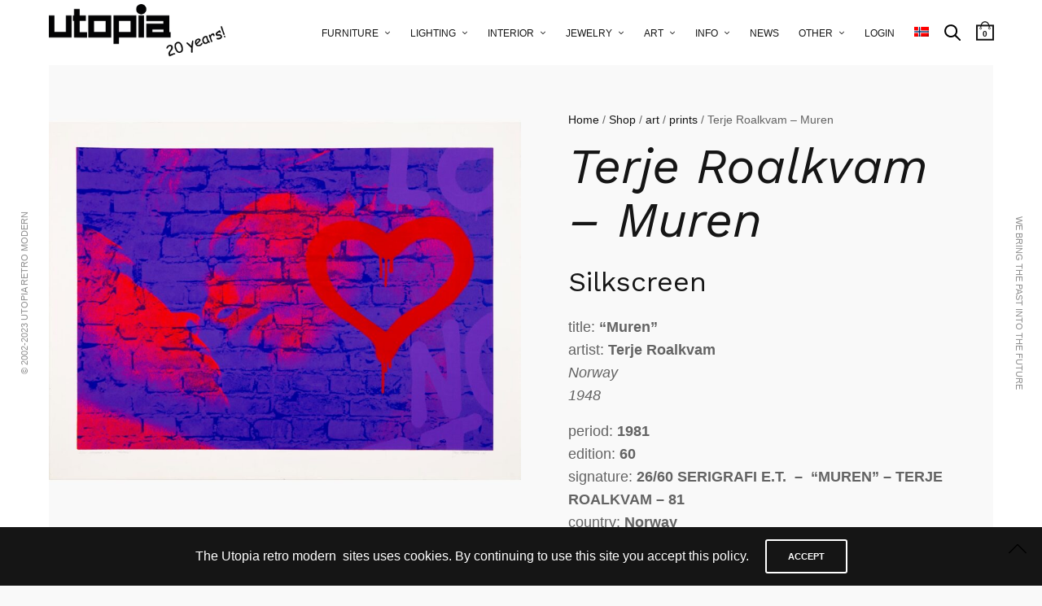

--- FILE ---
content_type: text/html; charset=UTF-8
request_url: https://www.utopiaretromodern.com/shop/art/prints/terje-roalkvam-muren/
body_size: 23906
content:
<!doctype html>
<html lang="en-US">
<head><style>img.lazy{min-height:1px}</style><link href="https://www.utopiaretromodern.com/wp-content/plugins/w3-total-cache/pub/js/lazyload.min.js" as="script">
	<meta charset="UTF-8" />
	<meta name="viewport" content="width=device-width, initial-scale=1, maximum-scale=1, viewport-fit=cover">
	<link rel="profile" href="https://gmpg.org/xfn/11">
	<link rel="pingback" href="https://www.utopiaretromodern.com/xmlrpc.php">
	<meta http-equiv="x-dns-prefetch-control" content="on">
	<link rel="dns-prefetch" href="//fonts.googleapis.com" />
	<link rel="dns-prefetch" href="//fonts.gstatic.com" />
	<link rel="dns-prefetch" href="//0.gravatar.com/" />
	<link rel="dns-prefetch" href="//2.gravatar.com/" />
	<link rel="dns-prefetch" href="//1.gravatar.com/" /><meta name='robots' content='index, follow, max-image-preview:large, max-snippet:-1, max-video-preview:-1' />
<link rel="alternate" hreflang="no" href="https://www.utopiaretromodern.com/shop/art-no/prints-no/terje-roalkvam-muren/?lang=no" />
<link rel="alternate" hreflang="en" href="https://www.utopiaretromodern.com/shop/art/prints/terje-roalkvam-muren/" />
<link rel="alternate" hreflang="x-default" href="https://www.utopiaretromodern.com/shop/art/prints/terje-roalkvam-muren/" />

	<!-- This site is optimized with the Yoast SEO plugin v26.7 - https://yoast.com/wordpress/plugins/seo/ -->
	<title>Terje Roalkvam - Muren - Utopia Retro Modern</title>
	<meta name="description" content="Silkscreen title: &quot;Muren&quot; artist: Terje Roalkvam period: 1981 edition: 60 signature: 26/60 SERIGRAFI E.T.  -  &quot;MUREN&quot; - TERJE ROALKVAM - 81" />
	<link rel="canonical" href="https://www.utopiaretromodern.com/shop/art/prints/terje-roalkvam-muren/" />
	<meta property="og:locale" content="en_US" />
	<meta property="og:type" content="article" />
	<meta property="og:title" content="Terje Roalkvam - Muren - Utopia Retro Modern" />
	<meta property="og:description" content="Silkscreen title: &quot;Muren&quot; artist: Terje Roalkvam period: 1981 edition: 60 signature: 26/60 SERIGRAFI E.T.  -  &quot;MUREN&quot; - TERJE ROALKVAM - 81" />
	<meta property="og:url" content="https://www.utopiaretromodern.com/shop/art/prints/terje-roalkvam-muren/" />
	<meta property="og:site_name" content="Utopia Retro Modern" />
	<meta property="article:modified_time" content="2021-04-18T10:41:39+00:00" />
	<meta property="og:image" content="https://www.utopiaretromodern.com/wp-content/uploads/2021/04/terje_roalkvam_muren.jpg" />
	<meta property="og:image:width" content="2200" />
	<meta property="og:image:height" content="2200" />
	<meta property="og:image:type" content="image/jpeg" />
	<meta name="twitter:card" content="summary_large_image" />
	<script type="application/ld+json" class="yoast-schema-graph">{"@context":"https://schema.org","@graph":[{"@type":"WebPage","@id":"https://www.utopiaretromodern.com/shop/art/prints/terje-roalkvam-muren/","url":"https://www.utopiaretromodern.com/shop/art/prints/terje-roalkvam-muren/","name":"Terje Roalkvam - Muren - Utopia Retro Modern","isPartOf":{"@id":"https://www.utopiaretromodern.com/#website"},"primaryImageOfPage":{"@id":"https://www.utopiaretromodern.com/shop/art/prints/terje-roalkvam-muren/#primaryimage"},"image":{"@id":"https://www.utopiaretromodern.com/shop/art/prints/terje-roalkvam-muren/#primaryimage"},"thumbnailUrl":"https://www.utopiaretromodern.com/wp-content/uploads/2021/04/terje_roalkvam_muren.jpg","datePublished":"2021-04-18T10:40:57+00:00","dateModified":"2021-04-18T10:41:39+00:00","description":"Silkscreen title: \"Muren\" artist: Terje Roalkvam period: 1981 edition: 60 signature: 26/60 SERIGRAFI E.T.  -  \"MUREN\" - TERJE ROALKVAM - 81","breadcrumb":{"@id":"https://www.utopiaretromodern.com/shop/art/prints/terje-roalkvam-muren/#breadcrumb"},"inLanguage":"en-US","potentialAction":[{"@type":"ReadAction","target":["https://www.utopiaretromodern.com/shop/art/prints/terje-roalkvam-muren/"]}]},{"@type":"ImageObject","inLanguage":"en-US","@id":"https://www.utopiaretromodern.com/shop/art/prints/terje-roalkvam-muren/#primaryimage","url":"https://www.utopiaretromodern.com/wp-content/uploads/2021/04/terje_roalkvam_muren.jpg","contentUrl":"https://www.utopiaretromodern.com/wp-content/uploads/2021/04/terje_roalkvam_muren.jpg","width":2200,"height":2200},{"@type":"BreadcrumbList","@id":"https://www.utopiaretromodern.com/shop/art/prints/terje-roalkvam-muren/#breadcrumb","itemListElement":[{"@type":"ListItem","position":1,"name":"Home","item":"https://www.utopiaretromodern.com/"},{"@type":"ListItem","position":2,"name":"Shop","item":"https://www.utopiaretromodern.com/shop/"},{"@type":"ListItem","position":3,"name":"Terje Roalkvam &#8211; Muren"}]},{"@type":"WebSite","@id":"https://www.utopiaretromodern.com/#website","url":"https://www.utopiaretromodern.com/","name":"Utopia Retro Modern","description":"Classic Design &amp; Art","potentialAction":[{"@type":"SearchAction","target":{"@type":"EntryPoint","urlTemplate":"https://www.utopiaretromodern.com/?s={search_term_string}"},"query-input":{"@type":"PropertyValueSpecification","valueRequired":true,"valueName":"search_term_string"}}],"inLanguage":"en-US"}]}</script>
	<!-- / Yoast SEO plugin. -->


<link rel='dns-prefetch' href='//static.addtoany.com' />
<link rel='dns-prefetch' href='//fonts.googleapis.com' />
<link rel="alternate" type="application/rss+xml" title="Utopia Retro Modern &raquo; Feed" href="https://www.utopiaretromodern.com/feed/" />
<link rel="alternate" type="application/rss+xml" title="Utopia Retro Modern &raquo; Comments Feed" href="https://www.utopiaretromodern.com/comments/feed/" />
<link rel="preconnect" href="//fonts.gstatic.com/" crossorigin><link rel="alternate" title="oEmbed (JSON)" type="application/json+oembed" href="https://www.utopiaretromodern.com/wp-json/oembed/1.0/embed?url=https%3A%2F%2Fwww.utopiaretromodern.com%2Fshop%2Fart%2Fprints%2Fterje-roalkvam-muren%2F" />
<link rel="alternate" title="oEmbed (XML)" type="text/xml+oembed" href="https://www.utopiaretromodern.com/wp-json/oembed/1.0/embed?url=https%3A%2F%2Fwww.utopiaretromodern.com%2Fshop%2Fart%2Fprints%2Fterje-roalkvam-muren%2F&#038;format=xml" />
<style id='wp-img-auto-sizes-contain-inline-css' type='text/css'>
img:is([sizes=auto i],[sizes^="auto," i]){contain-intrinsic-size:3000px 1500px}
/*# sourceURL=wp-img-auto-sizes-contain-inline-css */
</style>
<style id='wp-emoji-styles-inline-css' type='text/css'>

	img.wp-smiley, img.emoji {
		display: inline !important;
		border: none !important;
		box-shadow: none !important;
		height: 1em !important;
		width: 1em !important;
		margin: 0 0.07em !important;
		vertical-align: -0.1em !important;
		background: none !important;
		padding: 0 !important;
	}
/*# sourceURL=wp-emoji-styles-inline-css */
</style>
<link rel='stylesheet' id='wp-block-library-css' href='https://www.utopiaretromodern.com/wp-includes/css/dist/block-library/style.min.css?ver=e8402f8b1504a53c6b43404b7cb5c81c' type='text/css' media='all' />
<style id='wp-block-library-inline-css' type='text/css'>
/*wp_block_styles_on_demand_placeholder:697a415d95049*/
/*# sourceURL=wp-block-library-inline-css */
</style>
<style id='classic-theme-styles-inline-css' type='text/css'>
/*! This file is auto-generated */
.wp-block-button__link{color:#fff;background-color:#32373c;border-radius:9999px;box-shadow:none;text-decoration:none;padding:calc(.667em + 2px) calc(1.333em + 2px);font-size:1.125em}.wp-block-file__button{background:#32373c;color:#fff;text-decoration:none}
/*# sourceURL=/wp-includes/css/classic-themes.min.css */
</style>
<link rel='stylesheet' id='rs-plugin-settings-css' href='https://www.utopiaretromodern.com/wp-content/plugins/revslider/public/assets/css/rs6.css?ver=6.4.11' type='text/css' media='all' />
<style id='rs-plugin-settings-inline-css' type='text/css'>
#rs-demo-id {}
/*# sourceURL=rs-plugin-settings-inline-css */
</style>
<link rel='stylesheet' id='wcml-dropdown-0-css' href='//www.utopiaretromodern.com/wp-content/plugins/woocommerce-multilingual/templates/currency-switchers/legacy-dropdown/style.css?ver=5.5.3.1' type='text/css' media='all' />
<link rel='stylesheet' id='wcpf-plugin-style-css' href='https://www.utopiaretromodern.com/wp-content/plugins/woocommerce-product-filters/assets/prod/styles/plugin.css?ver=e8402f8b1504a53c6b43404b7cb5c81c' type='text/css' media='all' />
<link rel='stylesheet' id='photoswipe-css' href='https://www.utopiaretromodern.com/wp-content/plugins/woocommerce/assets/css/photoswipe/photoswipe.min.css?ver=10.4.3' type='text/css' media='all' />
<link rel='stylesheet' id='photoswipe-default-skin-css' href='https://www.utopiaretromodern.com/wp-content/plugins/woocommerce/assets/css/photoswipe/default-skin/default-skin.min.css?ver=10.4.3' type='text/css' media='all' />
<style id='woocommerce-inline-inline-css' type='text/css'>
.woocommerce form .form-row .required { visibility: visible; }
/*# sourceURL=woocommerce-inline-inline-css */
</style>
<link rel='stylesheet' id='aws-style-css' href='https://www.utopiaretromodern.com/wp-content/plugins/advanced-woo-search/assets/css/common.min.css?ver=3.52' type='text/css' media='all' />
<link rel='stylesheet' id='bambora_online_checkout_front_style-css' href='https://www.utopiaretromodern.com/wp-content/plugins/bambora-online-checkout/assets/style/bambora-online-checkout-front.css?ver=8.0.5' type='text/css' media='all' />
<link rel='stylesheet' id='wpml-legacy-horizontal-list-0-css' href='https://www.utopiaretromodern.com/wp-content/plugins/sitepress-multilingual-cms/templates/language-switchers/legacy-list-horizontal/style.min.css?ver=1' type='text/css' media='all' />
<link rel='stylesheet' id='wpml-menu-item-0-css' href='https://www.utopiaretromodern.com/wp-content/plugins/sitepress-multilingual-cms/templates/language-switchers/menu-item/style.min.css?ver=1' type='text/css' media='all' />
<link rel='stylesheet' id='thb-app-css' href='https://www.utopiaretromodern.com/wp-content/themes/notio-wp/assets/css/app.css?ver=5.6.2' type='text/css' media='all' />
<style id='thb-app-inline-css' type='text/css'>
h1,h2,h3,h4,h5,h6,blockquote p,.thb-portfolio-filter .filters,.thb-portfolio .type-portfolio.hover-style5 .thb-categories {font-family:Work Sans;}body {font-family:Helvetica, 'BlinkMacSystemFont', -apple-system, 'Roboto', 'Lucida Sans';}h1,.h1 {}h2 {font-weight:300;}h3 {}h4 {font-weight:400;font-size:15px;}h5 {}h6 {}#full-menu .sf-menu > li > a {font-size:12px;}#full-menu .sub-menu li a {}.subfooter .thb-subfooter-menu li a {}input[type="submit"],submit,.button,.btn,.btn-block,.btn-text,.vc_btn3 {}em {}label {}#full-menu .sf-menu>li>a,.mobile-menu a {}.products .product h3 {}.product-page .product-information h1.product_title {font-style:italic;}.thb-product-detail .product-information .woocommerce-product-details__short-description,.thb-product-detail .product-information .woocommerce-product-details__short-description p {}.header .logolink .logoimg {max-height:70px;}.header .logolink .logoimg[src$=".svg"] {max-height:100%;height:70px;}.header {height:%;}.header-margin, #searchpopup, #mobile-menu, #side-cart, #wrapper [role="main"], .pace, .share_container {margin-top:%;}#full-menu .sf-menu>li+li {margin-left:px}#full-menu+a {margin-left:px}.underline-link:after, .products .product .product_after_title .button:after, .wpb_text_column a:after, .widget.widget_price_filter .price_slider .ui-slider-handle, .btn.style5, .button.style5, input[type=submit].style5, .btn.style6, .button.style6, input[type=submit].style6, .btn.accent, .btn#place_order, .btn.checkout-button, .button.accent, .button#place_order, .button.checkout-button, input[type=submit].accent, input[type=submit]#place_order, input[type=submit].checkout-button,.products .product .product_after_title .button:after, .woocommerce-tabs .tabs li a:after, .woocommerce-MyAccount-navigation ul li:hover a, .woocommerce-MyAccount-navigation ul li.is-active a, .thb-client-row.has-border.thb-opacity.with-accent .thb-client:hover, .product-page .product-information .single_add_to_cart_button:hover {border-color:#3ea858;}.woocommerce-MyAccount-navigation ul li:hover + li a, .woocommerce-MyAccount-navigation ul li.is-active + li a {border-top-color:#3ea858;}a:hover, #full-menu .sf-menu > li.current-menu-item > a, #full-menu .sf-menu > li.sfHover > a, #full-menu .sf-menu > li > a:hover, .header_full_menu_submenu_color_style2 #full-menu .sub-menu a:hover, #full-menu .sub-menu li a:hover, .footer.style1 .social-links a.email:hover, .post .post-title a:hover, .widget.widget_recent_entries ul li .url, .widget.widget_recent_comments ul li .url, .widget.woocommerce.widget_layered_nav ul li .count, .widget.widget_price_filter .price_slider_amount .button, .widget.widget_price_filter .price_slider_amount .button:hover, .pagination .page-numbers.current, .btn.style3:before, .button.style3:before, input[type=submit].style3:before, .btn.style5:hover, .button.style5:hover, input[type=submit].style5:hover, .mobile-menu > li.current-menu-item > a, .mobile-menu > li.sfHover > a, .mobile-menu > li > a:hover, .mobile-menu > li > a.active, .mobile-menu .sub-menu li a:hover, .authorpage .author-content .square-icon:hover, .authorpage .author-content .square-icon.email:hover, #comments .commentlist .comment .reply, #comments .commentlist .comment .reply a, .thb-portfolio-filter.style1 .filters li a:hover, .thb-portfolio-filter.style1 .filters li a.active, .products .product .product_after_title .button, .product-page .product-information .price,.product-page .product-information .reset_variations, .product-page .product-information .product_meta > span a, .woocommerce-tabs .tabs li a:hover, .woocommerce-tabs .tabs li.active a, .woocommerce-info a:not(.button), .email:hover, .thb-iconbox.type3 > span, .thb_twitter_container.style1 .thb_tweet a,.columns.thb-light-column .btn-text.style3:hover,.columns.thb-light-column .btn-text.style4:hover,.has-thb-accent-color,.wp-block-button .wp-block-button__link.has-thb-accent-color{color:#3ea858;}.post.blog-style7 .post-gallery, .widget.widget_price_filter .price_slider .ui-slider-range, .btn.style5, .button.style5, input[type=submit].style5, .btn.style6, .button.style6, input[type=submit].style6, .btn.accent, .btn#place_order, .btn.checkout-button, .button.accent, .button#place_order, .button.checkout-button, input[type=submit].accent, input[type=submit]#place_order, input[type=submit].checkout-button, .content404 figure, .style2 .mobile-menu > li > a:before, .thb-portfolio.thb-text-style2 .type-portfolio:hover, .thb-portfolio-filter.style2 .filters li a:before, .woocommerce-MyAccount-navigation ul li:hover a, .woocommerce-MyAccount-navigation ul li.is-active a, .email.boxed-icon:hover, .email.boxed-icon.fill, .email.boxed-icon.white-fill:hover, .thb-iconbox.type2 > span, .thb-client-row.thb-opacity.with-accent .thb-client:hover, .product-page .product-information .single_add_to_cart_button:hover, .btn.style3:before, .button.style3:before, input[type=submit].style3:before, .btn-text.style3 .circle-btn, .has-thb-accent-background-color,.wp-block-button .wp-block-button__link.has-thb-accent-background-color {background-color:#3ea858;}.mobile-menu li.menu-item-has-children > a:hover .menu_icon,.btn-text.style4 .arrow svg:first-child {fill:#3ea858;}.thb-counter figure svg path,.thb-counter figure svg circle,.thb-counter figure svg rect,.thb-counter figure svg ellipse {stroke:#3ea858;}.button.checkout-button:hover,input[type=submit]#place_order:hover,.btn.accent:hover,.btn.style6:hover, .button.style6:hover, input[type=submit].style6:hover {background-color:#38974f;border-color:#38974f;}.thb-portfolio .type-portfolio.hover-style10 .portfolio-link:after {background-image:-moz-linear-gradient(#3ea858,rgba(0,0,0,0) 30%,rgba(0,0,0,0));background-image:-webkit-linear-gradient(#3ea858,rgba(0,0,0,0) 30%,rgba(0,0,0,0));background-image:linear-gradient(#3ea858,rgba(0,0,0,0) 30%,rgba(0,0,0,0));}.footer.style1 .social-links a { color:#000000 !important; }.footer.style1 .social-links a:hover { color:#e5e5e5 !important; }.subfooter .footer-logo-holder .logoimg {max-height:40px;}.row {max-width:-webkit-fill-available !important;}.header.style3 .menu-holder {display:contents !important;}@media only screen and (min-width:64.063em){.site_bars_on .header {padding-right:44px !important;padding-left:35px !important;}}@media screen and (min-width:64.0625em){.large-3 {flex:0 0 20% !important;}}@media (max-width:767px) {.mobile-toggle {margin-left:-10px !important;}}.header > .row {max-width:none;}
/*# sourceURL=thb-app-inline-css */
</style>
<link rel='stylesheet' id='thb-style-css' href='https://www.utopiaretromodern.com/wp-content/themes/notio-wp-child/style.css?ver=5.6.2' type='text/css' media='all' />
<link rel='stylesheet' id='thb-google-fonts-css' href='https://fonts.googleapis.com/css?family=Work+Sans%3A100%2C200%2C300%2C400%2C500%2C600%2C700%2C800%2C900%2C100i%2C200i%2C300i%2C400i%2C500i%2C600i%2C700i%2C800i%2C900i&#038;subset=latin%2Clatin-ext&#038;display=swap&#038;ver=5.6.2' type='text/css' media='all' />
<link rel='stylesheet' id='addtoany-css' href='https://www.utopiaretromodern.com/wp-content/plugins/add-to-any/addtoany.min.css?ver=1.16' type='text/css' media='all' />
<script type="text/javascript" id="wpml-cookie-js-extra">
/* <![CDATA[ */
var wpml_cookies = {"wp-wpml_current_language":{"value":"en","expires":1,"path":"/"}};
var wpml_cookies = {"wp-wpml_current_language":{"value":"en","expires":1,"path":"/"}};
//# sourceURL=wpml-cookie-js-extra
/* ]]> */
</script>
<script type="text/javascript" src="https://www.utopiaretromodern.com/wp-content/plugins/sitepress-multilingual-cms/res/js/cookies/language-cookie.js?ver=486900" id="wpml-cookie-js" defer="defer" data-wp-strategy="defer"></script>
<script type="text/javascript" id="addtoany-core-js-before">
/* <![CDATA[ */
window.a2a_config=window.a2a_config||{};a2a_config.callbacks=[];a2a_config.overlays=[];a2a_config.templates={};
a2a_config.icon_color="#2a2a2a,#ffffff";

//# sourceURL=addtoany-core-js-before
/* ]]> */
</script>
<script type="text/javascript" defer src="https://static.addtoany.com/menu/page.js" id="addtoany-core-js"></script>
<script type="text/javascript" src="https://www.utopiaretromodern.com/wp-includes/js/jquery/jquery.min.js?ver=3.7.1" id="jquery-core-js"></script>
<script type="text/javascript" src="https://www.utopiaretromodern.com/wp-includes/js/jquery/jquery-migrate.min.js?ver=3.4.1" id="jquery-migrate-js"></script>
<script type="text/javascript" defer src="https://www.utopiaretromodern.com/wp-content/plugins/add-to-any/addtoany.min.js?ver=1.1" id="addtoany-jquery-js"></script>
<script type="text/javascript" src="https://www.utopiaretromodern.com/wp-content/plugins/revslider/public/assets/js/rbtools.min.js?ver=6.4.8" id="tp-tools-js"></script>
<script type="text/javascript" src="https://www.utopiaretromodern.com/wp-content/plugins/revslider/public/assets/js/rs6.min.js?ver=6.4.11" id="revmin-js"></script>
<script type="text/javascript" src="https://www.utopiaretromodern.com/wp-content/plugins/woocommerce-product-filters/assets/prod/scripts/polyfills.js?ver=e8402f8b1504a53c6b43404b7cb5c81c" id="wcpf-plugin-polyfills-script-js"></script>
<script type="text/javascript" src="https://www.utopiaretromodern.com/wp-includes/js/jquery/ui/core.min.js?ver=1.13.3" id="jquery-ui-core-js"></script>
<script type="text/javascript" src="https://www.utopiaretromodern.com/wp-includes/js/jquery/ui/mouse.min.js?ver=1.13.3" id="jquery-ui-mouse-js"></script>
<script type="text/javascript" src="https://www.utopiaretromodern.com/wp-includes/js/jquery/ui/slider.min.js?ver=1.13.3" id="jquery-ui-slider-js"></script>
<script type="text/javascript" src="https://www.utopiaretromodern.com/wp-content/plugins/woocommerce-product-filters/assets/prod/scripts/front-vendor.js?ver=e8402f8b1504a53c6b43404b7cb5c81c" id="wcpf-plugin-vendor-script-js"></script>
<script type="text/javascript" src="https://www.utopiaretromodern.com/wp-includes/js/underscore.min.js?ver=1.13.7" id="underscore-js"></script>
<script type="text/javascript" id="wp-util-js-extra">
/* <![CDATA[ */
var _wpUtilSettings = {"ajax":{"url":"/wp-admin/admin-ajax.php"}};
//# sourceURL=wp-util-js-extra
/* ]]> */
</script>
<script type="text/javascript" src="https://www.utopiaretromodern.com/wp-includes/js/wp-util.min.js?ver=e8402f8b1504a53c6b43404b7cb5c81c" id="wp-util-js"></script>
<script type="text/javascript" src="https://www.utopiaretromodern.com/wp-content/plugins/woocommerce/assets/js/accounting/accounting.min.js?ver=0.4.2" id="wc-accounting-js"></script>
<script type="text/javascript" id="wcpf-plugin-script-js-extra">
/* <![CDATA[ */
var WCPFData = {"registerEntities":{"Project":{"id":"Project","class":"WooCommerce_Product_Filter_Plugin\\Entity","post_type":"wcpf_project","label":"Project","default_options":{"urlNavigation":"query","filteringStarts":"auto","urlNavigationOptions":[],"useComponents":["pagination","sorting","results-count","page-title","breadcrumb"],"paginationAjax":true,"sortingAjax":true,"productsContainerSelector":".products","paginationSelector":".woocommerce-pagination","resultCountSelector":".woocommerce-result-count","sortingSelector":".woocommerce-ordering","pageTitleSelector":".woocommerce-products-header__title","breadcrumbSelector":".woocommerce-breadcrumb","multipleContainersForProducts":true},"is_grouped":true,"editor_component_class":"WooCommerce_Product_Filter_Plugin\\Project\\Editor_Component","filter_component_class":"WooCommerce_Product_Filter_Plugin\\Project\\Filter_Component","variations":false},"BoxListField":{"id":"BoxListField","class":"WooCommerce_Product_Filter_Plugin\\Entity","post_type":"wcpf_item","label":"Box List","default_options":{"itemsSource":"attribute","itemsDisplay":"all","queryType":"or","itemsDisplayHierarchical":true,"displayHierarchicalCollapsed":false,"displayTitle":true,"displayToggleContent":true,"defaultToggleState":"show","cssClass":"","actionForEmptyOptions":"hide","displayProductCount":true,"productCountPolicy":"for-option-only","multiSelect":true,"boxSize":"45px"},"is_grouped":false,"editor_component_class":"WooCommerce_Product_Filter_Plugin\\Field\\Box_list\\Editor_Component","filter_component_class":"WooCommerce_Product_Filter_Plugin\\Field\\Box_List\\Filter_Component","variations":true},"CheckBoxListField":{"id":"CheckBoxListField","class":"WooCommerce_Product_Filter_Plugin\\Entity","post_type":"wcpf_item","label":"Checkbox","default_options":{"itemsSource":"attribute","itemsDisplay":"all","queryType":"or","itemsDisplayHierarchical":true,"displayHierarchicalCollapsed":false,"displayTitle":true,"displayToggleContent":true,"defaultToggleState":"show","cssClass":"","actionForEmptyOptions":"hide","displayProductCount":true,"productCountPolicy":"for-option-only","seeMoreOptionsBy":"scrollbar","heightOfVisibleContent":12},"is_grouped":false,"editor_component_class":"WooCommerce_Product_Filter_Plugin\\Field\\Check_Box_List\\Editor_Component","filter_component_class":"WooCommerce_Product_Filter_Plugin\\Field\\Check_Box_List\\Filter_Component","variations":true},"DropDownListField":{"id":"DropDownListField","class":"WooCommerce_Product_Filter_Plugin\\Entity","post_type":"wcpf_item","label":"Drop Down","default_options":{"itemsSource":"attribute","itemsDisplay":"all","queryType":"or","itemsDisplayHierarchical":true,"displayHierarchicalCollapsed":false,"displayTitle":true,"displayToggleContent":true,"defaultToggleState":"show","cssClass":"","actionForEmptyOptions":"hide","displayProductCount":true,"productCountPolicy":"for-option-only","titleItemReset":"Show all"},"is_grouped":false,"editor_component_class":"WooCommerce_Product_Filter_Plugin\\Field\\Drop_Down_List\\Editor_Component","filter_component_class":"WooCommerce_Product_Filter_Plugin\\Field\\Drop_Down_List\\Filter_Component","variations":true},"ButtonField":{"id":"ButtonField","class":"WooCommerce_Product_Filter_Plugin\\Entity","post_type":"wcpf_item","label":"Button","default_options":{"cssClass":"","action":"reset"},"is_grouped":false,"editor_component_class":"WooCommerce_Product_Filter_Plugin\\Field\\Button\\Editor_Component","filter_component_class":"WooCommerce_Product_Filter_Plugin\\Field\\Button\\Filter_Component","variations":true},"ColorListField":{"id":"ColorListField","class":"WooCommerce_Product_Filter_Plugin\\Entity","post_type":"wcpf_item","label":"Colors","default_options":{"itemsSource":"attribute","itemsDisplay":"all","queryType":"or","itemsDisplayHierarchical":true,"displayHierarchicalCollapsed":false,"displayTitle":true,"displayToggleContent":true,"defaultToggleState":"show","cssClass":"","actionForEmptyOptions":"hide","displayProductCount":true,"productCountPolicy":"for-option-only","optionKey":"colors"},"is_grouped":false,"editor_component_class":"WooCommerce_Product_Filter_Plugin\\Field\\Color_List\\Editor_Component","filter_component_class":"WooCommerce_Product_Filter_Plugin\\Field\\Color_List\\Filter_Component","variations":true},"RadioListField":{"id":"RadioListField","class":"WooCommerce_Product_Filter_Plugin\\Entity","post_type":"wcpf_item","label":"Radio","default_options":{"itemsSource":"attribute","itemsDisplay":"all","queryType":"or","itemsDisplayHierarchical":true,"displayHierarchicalCollapsed":false,"displayTitle":true,"displayToggleContent":true,"defaultToggleState":"show","cssClass":"","actionForEmptyOptions":"hide","displayProductCount":true,"productCountPolicy":"for-option-only","titleItemReset":"Show all","seeMoreOptionsBy":"scrollbar","heightOfVisibleContent":12},"is_grouped":false,"editor_component_class":"WooCommerce_Product_Filter_Plugin\\Field\\Radio_List\\Editor_Component","filter_component_class":"WooCommerce_Product_Filter_Plugin\\Field\\Radio_List\\Filter_Component","variations":true},"TextListField":{"id":"TextListField","class":"WooCommerce_Product_Filter_Plugin\\Entity","post_type":"wcpf_item","label":"Text List","default_options":{"itemsSource":"attribute","itemsDisplay":"all","queryType":"or","itemsDisplayHierarchical":true,"displayHierarchicalCollapsed":false,"displayTitle":true,"displayToggleContent":true,"defaultToggleState":"show","cssClass":"","actionForEmptyOptions":"hide","displayProductCount":true,"productCountPolicy":"for-option-only","multiSelect":true,"useInlineStyle":false},"is_grouped":false,"editor_component_class":"WooCommerce_Product_Filter_Plugin\\Field\\Text_List\\Editor_Component","filter_component_class":"WooCommerce_Product_Filter_Plugin\\Field\\Text_List\\Filter_Component","variations":true},"PriceSliderField":{"id":"PriceSliderField","class":"WooCommerce_Product_Filter_Plugin\\Entity","post_type":"wcpf_item","label":"Price slider","default_options":{"minPriceOptionKey":"min-price","maxPriceOptionKey":"max-price","optionKey":"price","optionKeyFormat":"dash","cssClass":"","displayMinMaxInput":true,"displayTitle":true,"displayToggleContent":true,"defaultToggleState":"show","displayPriceLabel":true},"is_grouped":false,"editor_component_class":"WooCommerce_Product_Filter_Plugin\\Field\\Price_Slider\\Editor_Component","filter_component_class":"WooCommerce_Product_Filter_Plugin\\Field\\Price_Slider\\Filter_Component","variations":false},"SimpleBoxLayout":{"id":"SimpleBoxLayout","class":"WooCommerce_Product_Filter_Plugin\\Entity","post_type":"wcpf_item","label":"Simple Box","default_options":{"displayToggleContent":true,"defaultToggleState":"show","cssClass":""},"is_grouped":true,"editor_component_class":"WooCommerce_Product_Filter_Plugin\\Layout\\Simple_Box\\Editor_Component","filter_component_class":"WooCommerce_Product_Filter_Plugin\\Layout\\Simple_Box\\Filter_Component","variations":false},"ColumnsLayout":{"id":"ColumnsLayout","class":"WooCommerce_Product_Filter_Plugin\\Entity","post_type":"wcpf_item","label":"Columns","default_options":{"columns":[{"entities":[],"options":{"width":"50%"}}]},"is_grouped":true,"editor_component_class":"WooCommerce_Product_Filter_Plugin\\Layout\\Columns\\Editor_Component","filter_component_class":"WooCommerce_Product_Filter_Plugin\\Layout\\Columns\\Filter_Component","variations":false}},"messages":{"selectNoMatchesFound":"No matches found"},"selectors":{"productsContainer":".products","paginationContainer":".woocommerce-pagination","resultCount":".woocommerce-result-count","sorting":".woocommerce-ordering","pageTitle":".woocommerce-products-header__title","breadcrumb":".woocommerce-breadcrumb"},"pageUrl":"https://www.utopiaretromodern.com/shop/art/prints/terje-roalkvam-muren/","isPaged":"","scriptAfterProductsUpdate":"","scrollTop":"yes","priceFormat":{"currencyFormatNumDecimals":0,"currencyFormatSymbol":"&#107;&#114;","currencyFormatDecimalSep":".","currencyFormatThousandSep":",","currencyFormat":"%s%v"}};
//# sourceURL=wcpf-plugin-script-js-extra
/* ]]> */
</script>
<script type="text/javascript" src="https://www.utopiaretromodern.com/wp-content/plugins/woocommerce-product-filters/assets/prod/scripts/plugin.js?ver=e8402f8b1504a53c6b43404b7cb5c81c" id="wcpf-plugin-script-js"></script>
<script type="text/javascript" src="https://www.utopiaretromodern.com/wp-content/plugins/woocommerce/assets/js/jquery-blockui/jquery.blockUI.min.js?ver=2.7.0-wc.10.4.3" id="wc-jquery-blockui-js" defer="defer" data-wp-strategy="defer"></script>
<script type="text/javascript" id="wc-add-to-cart-js-extra">
/* <![CDATA[ */
var wc_add_to_cart_params = {"ajax_url":"/wp-admin/admin-ajax.php","wc_ajax_url":"/?wc-ajax=%%endpoint%%","i18n_view_cart":"View cart","cart_url":"https://www.utopiaretromodern.com/cart/","is_cart":"","cart_redirect_after_add":"no"};
//# sourceURL=wc-add-to-cart-js-extra
/* ]]> */
</script>
<script type="text/javascript" src="https://www.utopiaretromodern.com/wp-content/plugins/woocommerce/assets/js/frontend/add-to-cart.min.js?ver=10.4.3" id="wc-add-to-cart-js" defer="defer" data-wp-strategy="defer"></script>
<script type="text/javascript" src="https://www.utopiaretromodern.com/wp-content/plugins/woocommerce/assets/js/photoswipe/photoswipe.min.js?ver=4.1.1-wc.10.4.3" id="wc-photoswipe-js" defer="defer" data-wp-strategy="defer"></script>
<script type="text/javascript" src="https://www.utopiaretromodern.com/wp-content/plugins/woocommerce/assets/js/photoswipe/photoswipe-ui-default.min.js?ver=4.1.1-wc.10.4.3" id="wc-photoswipe-ui-default-js" defer="defer" data-wp-strategy="defer"></script>
<script type="text/javascript" id="wc-single-product-js-extra">
/* <![CDATA[ */
var wc_single_product_params = {"i18n_required_rating_text":"Please select a rating","i18n_rating_options":["1 of 5 stars","2 of 5 stars","3 of 5 stars","4 of 5 stars","5 of 5 stars"],"i18n_product_gallery_trigger_text":"View full-screen image gallery","review_rating_required":"yes","flexslider":{"rtl":false,"animation":"slide","smoothHeight":true,"directionNav":false,"controlNav":"thumbnails","slideshow":false,"animationSpeed":500,"animationLoop":false,"allowOneSlide":false},"zoom_enabled":"","zoom_options":[],"photoswipe_enabled":"1","photoswipe_options":{"shareEl":false,"closeOnScroll":false,"history":false,"hideAnimationDuration":0,"showAnimationDuration":0},"flexslider_enabled":""};
//# sourceURL=wc-single-product-js-extra
/* ]]> */
</script>
<script type="text/javascript" src="https://www.utopiaretromodern.com/wp-content/plugins/woocommerce/assets/js/frontend/single-product.min.js?ver=10.4.3" id="wc-single-product-js" defer="defer" data-wp-strategy="defer"></script>
<script type="text/javascript" src="https://www.utopiaretromodern.com/wp-content/plugins/woocommerce/assets/js/js-cookie/js.cookie.min.js?ver=2.1.4-wc.10.4.3" id="wc-js-cookie-js" defer="defer" data-wp-strategy="defer"></script>
<script type="text/javascript" id="woocommerce-js-extra">
/* <![CDATA[ */
var woocommerce_params = {"ajax_url":"/wp-admin/admin-ajax.php","wc_ajax_url":"/?wc-ajax=%%endpoint%%","i18n_password_show":"Show password","i18n_password_hide":"Hide password"};
//# sourceURL=woocommerce-js-extra
/* ]]> */
</script>
<script type="text/javascript" src="https://www.utopiaretromodern.com/wp-content/plugins/woocommerce/assets/js/frontend/woocommerce.min.js?ver=10.4.3" id="woocommerce-js" defer="defer" data-wp-strategy="defer"></script>
<link rel="https://api.w.org/" href="https://www.utopiaretromodern.com/wp-json/" /><link rel="alternate" title="JSON" type="application/json" href="https://www.utopiaretromodern.com/wp-json/wp/v2/product/26059" /><meta name="generator" content="WPML ver:4.8.6 stt:1,38;" />
	<noscript><style>.woocommerce-product-gallery{ opacity: 1 !important; }</style></noscript>
	<meta name="generator" content="Powered by WPBakery Page Builder - drag and drop page builder for WordPress."/>
<meta name="generator" content="Powered by Slider Revolution 6.4.11 - responsive, Mobile-Friendly Slider Plugin for WordPress with comfortable drag and drop interface." />
<link rel="icon" href="https://www.utopiaretromodern.com/wp-content/uploads/2019/03/cropped-UTOPIA_LOGO_SIMBOLO_TONDO_2018-32x32.png" sizes="32x32" />
<link rel="icon" href="https://www.utopiaretromodern.com/wp-content/uploads/2019/03/cropped-UTOPIA_LOGO_SIMBOLO_TONDO_2018-192x192.png" sizes="192x192" />
<link rel="apple-touch-icon" href="https://www.utopiaretromodern.com/wp-content/uploads/2019/03/cropped-UTOPIA_LOGO_SIMBOLO_TONDO_2018-180x180.png" />
<meta name="msapplication-TileImage" content="https://www.utopiaretromodern.com/wp-content/uploads/2019/03/cropped-UTOPIA_LOGO_SIMBOLO_TONDO_2018-270x270.png" />
<script type="text/javascript">function setREVStartSize(e){
			//window.requestAnimationFrame(function() {				 
				window.RSIW = window.RSIW===undefined ? window.innerWidth : window.RSIW;	
				window.RSIH = window.RSIH===undefined ? window.innerHeight : window.RSIH;	
				try {								
					var pw = document.getElementById(e.c).parentNode.offsetWidth,
						newh;
					pw = pw===0 || isNaN(pw) ? window.RSIW : pw;
					e.tabw = e.tabw===undefined ? 0 : parseInt(e.tabw);
					e.thumbw = e.thumbw===undefined ? 0 : parseInt(e.thumbw);
					e.tabh = e.tabh===undefined ? 0 : parseInt(e.tabh);
					e.thumbh = e.thumbh===undefined ? 0 : parseInt(e.thumbh);
					e.tabhide = e.tabhide===undefined ? 0 : parseInt(e.tabhide);
					e.thumbhide = e.thumbhide===undefined ? 0 : parseInt(e.thumbhide);
					e.mh = e.mh===undefined || e.mh=="" || e.mh==="auto" ? 0 : parseInt(e.mh,0);		
					if(e.layout==="fullscreen" || e.l==="fullscreen") 						
						newh = Math.max(e.mh,window.RSIH);					
					else{					
						e.gw = Array.isArray(e.gw) ? e.gw : [e.gw];
						for (var i in e.rl) if (e.gw[i]===undefined || e.gw[i]===0) e.gw[i] = e.gw[i-1];					
						e.gh = e.el===undefined || e.el==="" || (Array.isArray(e.el) && e.el.length==0)? e.gh : e.el;
						e.gh = Array.isArray(e.gh) ? e.gh : [e.gh];
						for (var i in e.rl) if (e.gh[i]===undefined || e.gh[i]===0) e.gh[i] = e.gh[i-1];
											
						var nl = new Array(e.rl.length),
							ix = 0,						
							sl;					
						e.tabw = e.tabhide>=pw ? 0 : e.tabw;
						e.thumbw = e.thumbhide>=pw ? 0 : e.thumbw;
						e.tabh = e.tabhide>=pw ? 0 : e.tabh;
						e.thumbh = e.thumbhide>=pw ? 0 : e.thumbh;					
						for (var i in e.rl) nl[i] = e.rl[i]<window.RSIW ? 0 : e.rl[i];
						sl = nl[0];									
						for (var i in nl) if (sl>nl[i] && nl[i]>0) { sl = nl[i]; ix=i;}															
						var m = pw>(e.gw[ix]+e.tabw+e.thumbw) ? 1 : (pw-(e.tabw+e.thumbw)) / (e.gw[ix]);					
						newh =  (e.gh[ix] * m) + (e.tabh + e.thumbh);
					}				
					if(window.rs_init_css===undefined) window.rs_init_css = document.head.appendChild(document.createElement("style"));					
					document.getElementById(e.c).height = newh+"px";
					window.rs_init_css.innerHTML += "#"+e.c+"_wrapper { height: "+newh+"px }";				
				} catch(e){
					console.log("Failure at Presize of Slider:" + e)
				}					   
			//});
		  };</script>
		<style type="text/css" id="wp-custom-css">
			li[class*="vintage"] figure::before {
  	content: "Vintage";
	position: absolute;
	background:#3ea85885;
	display: flex;
    align-items: center;
    z-index: 2;
    font-size: 11px;
    color: #fff;
    font-weight: 600;
    height: 30px;
	  margin-top: 0%;
	  margin-left:70%;
    line-height: 1;
    padding: 0px 10px;
    text-transform: uppercase;
    letter-spacing: normal;
}
*, :after, :before {
    box-sizing: inherit;
}


li[class*="vintage"] figure {
	box-shadow:none; 
  	background: none;
}

li[class*="vintage"] figure img { 
	-webkit-filter:sepia(0) brightness() contrast();
  transition:-webkit-filter 0.3s ease-in-out;
	 }

li[class*="vintage"] figure:hover { background: none; }
li[class*="vintage"] figure:hover img { -webkit-filter:whitesmoke(0) brightness(0) contrast(0); }

/* 
 * Sposta la scritta "Out of stock" in basso 
 */
.badge.out-of-stock {
	top: initial;
	bottom: 3px;
}

@media only screen and (min-width: 64.063em){
	.site_bars_on .header {
    padding: 0 0px;
 }
}

.post .post-meta {
    margin-top: 35px;
}

.badge.onsale {
    background: #f5c915ad;
}
.badge {
    position: absolute;
    top: 87%;
	  margin-right:10%;
    left: 0px;
    display: flex;
    align-items: center;
    z-index: 2;
    font-size: 11px;
    color: #fff;
    font-weight: 600;
    height: 30px;
    line-height: 1;
    padding: 0 13px;
	
    text-transform: uppercase;
    letter-spacing: normal;
}

.aws-search-result .aws_onsale {
    background: #f5c915ad none 
}



		</style>
		<noscript><style> .wpb_animate_when_almost_visible { opacity: 1; }</style></noscript></head>
<body data-rsssl=1 class="wp-singular product-template-default single single-product postid-26059 wp-theme-notio-wp wp-child-theme-notio-wp-child theme-notio-wp woocommerce woocommerce-page woocommerce-no-js mobile_menu_position_left mobile_menu_style_style2 header_style_style2 header_full_menu_on footer_style_style2 site_bars_on preloader_on header_full_menu_submenu_color_style1 footer_simple_fixed_off thb-single-product-ajax-on transparent_header_  wpb-js-composer js-comp-ver-6.6.0 vc_responsive">

	<!-- Start Loader -->
	<div class="pace"></div>
	<!-- End Loader -->
		
<div id="wrapper" class="open">

	<!-- Start Header -->
	<header class="header style2">
	<div class="row align-middle 
	">
		<div class="small-12 columns">
			<div class="logo-holder">
								<a href="#" data-target="open-menu" class="mobile-toggle">
					<div>
						<span></span><span></span><span></span>
					</div>
				</a>
								<a href="https://www.utopiaretromodern.com/" class="logolink">
					<img src="data:image/svg+xml,%3Csvg%20xmlns='http://www.w3.org/2000/svg'%20viewBox='0%200%201%201'%3E%3C/svg%3E" data-src="https://www.utopiaretromodern.com/wp-content/uploads/2019/03/utopia_logo_2019_20_years3.png" class="logoimg lazy" alt="Utopia Retro Modern"/>
					<img src="data:image/svg+xml,%3Csvg%20xmlns='http://www.w3.org/2000/svg'%20viewBox='0%200%201%201'%3E%3C/svg%3E" data-src="https://www.utopiaretromodern.com/wp-content/uploads/2019/03/UTOPIA_LOGO_SIMBOLO_TONDO_2018.png" class="logoimg logo_light lazy" alt="Utopia Retro Modern"/>
				</a>
			</div>
			<div class="menu-holder icon-holder">
													<nav id="full-menu" role="navigation">
													<ul id="menu-menu-principale-english" class="sf-menu"><li id="menu-item-16122" class="menu-item menu-item-type-taxonomy menu-item-object-product_cat menu-item-has-children menu-item-16122"><a href="https://www.utopiaretromodern.com/product-category/furniture/">furniture</a>
<ul class="sub-menu " >
	<li id="menu-item-16067" class="menu-item menu-item-type-taxonomy menu-item-object-product_cat menu-item-has-children menu-item-16067"><a href="https://www.utopiaretromodern.com/product-category/furniture/seating-furniture/">seating</a>
	<ul class="sub-menu " >
		<li id="menu-item-16068" class="menu-item menu-item-type-taxonomy menu-item-object-product_cat menu-item-16068"><a href="https://www.utopiaretromodern.com/product-category/furniture/seating-furniture/chairs/">chairs</a></li>
		<li id="menu-item-16069" class="menu-item menu-item-type-taxonomy menu-item-object-product_cat menu-item-16069"><a href="https://www.utopiaretromodern.com/product-category/furniture/seating-furniture/lounge-chairs/">lounge chairs</a></li>
		<li id="menu-item-16070" class="menu-item menu-item-type-taxonomy menu-item-object-product_cat menu-item-16070"><a href="https://www.utopiaretromodern.com/product-category/furniture/seating-furniture/sofas/">sofas</a></li>
		<li id="menu-item-20362" class="menu-item menu-item-type-taxonomy menu-item-object-product_cat menu-item-20362"><a href="https://www.utopiaretromodern.com/product-category/furniture/seating-furniture/benches/">benches</a></li>
		<li id="menu-item-25882" class="menu-item menu-item-type-taxonomy menu-item-object-product_cat menu-item-25882"><a href="https://www.utopiaretromodern.com/product-category/furniture/seating-furniture/office-chairs/">office chairs</a></li>
		<li id="menu-item-17339" class="menu-item menu-item-type-taxonomy menu-item-object-product_cat menu-item-17339"><a href="https://www.utopiaretromodern.com/product-category/furniture/seating-furniture/stools/">stools and other</a></li>
	</ul>
</li>
	<li id="menu-item-16071" class="menu-item menu-item-type-taxonomy menu-item-object-product_cat menu-item-has-children menu-item-16071"><a href="https://www.utopiaretromodern.com/product-category/furniture/tables-furniture/">tables</a>
	<ul class="sub-menu " >
		<li id="menu-item-16074" class="menu-item menu-item-type-taxonomy menu-item-object-product_cat menu-item-16074"><a href="https://www.utopiaretromodern.com/product-category/furniture/tables-furniture/dining-tables/">dining tables</a></li>
		<li id="menu-item-16072" class="menu-item menu-item-type-taxonomy menu-item-object-product_cat menu-item-16072"><a href="https://www.utopiaretromodern.com/product-category/furniture/tables-furniture/coffe-tables/">coffe tables</a></li>
		<li id="menu-item-16073" class="menu-item menu-item-type-taxonomy menu-item-object-product_cat menu-item-16073"><a href="https://www.utopiaretromodern.com/product-category/furniture/tables-furniture/desks/">desks</a></li>
		<li id="menu-item-17340" class="menu-item menu-item-type-taxonomy menu-item-object-product_cat menu-item-17340"><a href="https://www.utopiaretromodern.com/product-category/furniture/tables-furniture/carts/">carts and other</a></li>
	</ul>
</li>
	<li id="menu-item-16076" class="menu-item menu-item-type-taxonomy menu-item-object-product_cat menu-item-16076"><a href="https://www.utopiaretromodern.com/product-category/furniture/storage-furniture/">storage</a></li>
	<li id="menu-item-15823" class="menu-item menu-item-type-taxonomy menu-item-object-product_cat menu-item-has-children menu-item-15823"><a href="https://www.utopiaretromodern.com/product-category/furniture/other-furniture/">other furniture</a>
	<ul class="sub-menu " >
		<li id="menu-item-22812" class="menu-item menu-item-type-taxonomy menu-item-object-product_cat menu-item-22812"><a href="https://www.utopiaretromodern.com/product-category/furniture/other-furniture/mirrors/">mirrors</a></li>
		<li id="menu-item-22817" class="menu-item menu-item-type-taxonomy menu-item-object-product_cat menu-item-22817"><a href="https://www.utopiaretromodern.com/product-category/furniture/other-furniture/accessories-and-more/">accessories and more</a></li>
	</ul>
</li>
	<li id="menu-item-18951" class="menu-item menu-item-type-taxonomy menu-item-object-product_cat menu-item-18951"><a href="https://www.utopiaretromodern.com/product-category/furniture/spare-parts/">spare parts</a></li>
</ul>
</li>
<li id="menu-item-16077" class="menu-item menu-item-type-taxonomy menu-item-object-product_cat menu-item-has-children menu-item-16077"><a href="https://www.utopiaretromodern.com/product-category/lighting/">lighting</a>
<ul class="sub-menu " >
	<li id="menu-item-16079" class="menu-item menu-item-type-taxonomy menu-item-object-product_cat menu-item-16079"><a href="https://www.utopiaretromodern.com/product-category/lighting/table-lamps/">table lamps</a></li>
	<li id="menu-item-17757" class="menu-item menu-item-type-taxonomy menu-item-object-product_cat menu-item-17757"><a href="https://www.utopiaretromodern.com/product-category/lighting/floor-lamps/">floor lamps</a></li>
	<li id="menu-item-16078" class="menu-item menu-item-type-taxonomy menu-item-object-product_cat menu-item-16078"><a href="https://www.utopiaretromodern.com/product-category/lighting/ceiling-lamps/">ceiling lamps</a></li>
	<li id="menu-item-17758" class="menu-item menu-item-type-taxonomy menu-item-object-product_cat menu-item-17758"><a href="https://www.utopiaretromodern.com/product-category/lighting/wall-lamps/">wall lamps</a></li>
</ul>
</li>
<li id="menu-item-16109" class="menu-item menu-item-type-taxonomy menu-item-object-product_cat menu-item-has-children menu-item-16109"><a href="https://www.utopiaretromodern.com/product-category/objects-and-more/">interior</a>
<ul class="sub-menu " >
	<li id="menu-item-16080" class="menu-item menu-item-type-taxonomy menu-item-object-product_cat menu-item-has-children menu-item-16080"><a href="https://www.utopiaretromodern.com/product-category/objects-and-more/textile/">Textile</a>
	<ul class="sub-menu " >
		<li id="menu-item-17070" class="menu-item menu-item-type-taxonomy menu-item-object-product_cat menu-item-17070"><a href="https://www.utopiaretromodern.com/product-category/objects-and-more/textile/rugs/">rugs</a></li>
		<li id="menu-item-17069" class="menu-item menu-item-type-taxonomy menu-item-object-product_cat menu-item-17069"><a href="https://www.utopiaretromodern.com/product-category/objects-and-more/textile/fabric/">fabric</a></li>
		<li id="menu-item-17068" class="menu-item menu-item-type-taxonomy menu-item-object-product_cat menu-item-17068"><a href="https://www.utopiaretromodern.com/product-category/objects-and-more/textile/cushions/">cushions</a></li>
	</ul>
</li>
	<li id="menu-item-16090" class="menu-item menu-item-type-taxonomy menu-item-object-product_cat menu-item-16090"><a href="https://www.utopiaretromodern.com/product-category/objects-and-more/ceramic-objects-design/">ceramic</a></li>
	<li id="menu-item-16091" class="menu-item menu-item-type-taxonomy menu-item-object-product_cat menu-item-16091"><a href="https://www.utopiaretromodern.com/product-category/objects-and-more/glass/">glass</a></li>
	<li id="menu-item-16094" class="menu-item menu-item-type-taxonomy menu-item-object-product_cat menu-item-16094"><a href="https://www.utopiaretromodern.com/product-category/objects-and-more/woodwork/">woodwork</a></li>
	<li id="menu-item-16092" class="menu-item menu-item-type-taxonomy menu-item-object-product_cat menu-item-16092"><a href="https://www.utopiaretromodern.com/product-category/objects-and-more/metal/">metal</a></li>
	<li id="menu-item-16093" class="menu-item menu-item-type-taxonomy menu-item-object-product_cat menu-item-16093"><a href="https://www.utopiaretromodern.com/product-category/objects-and-more/silver-objets-and-more-no/">silver</a></li>
	<li id="menu-item-16096" class="menu-item menu-item-type-taxonomy menu-item-object-product_cat menu-item-16096"><a href="https://www.utopiaretromodern.com/product-category/objects-and-more/tableware/">tableware</a></li>
	<li id="menu-item-24230" class="menu-item menu-item-type-taxonomy menu-item-object-product_cat menu-item-24230"><a href="https://www.utopiaretromodern.com/product-category/objects-and-more/candle-holders/">candle holders</a></li>
	<li id="menu-item-17338" class="menu-item menu-item-type-taxonomy menu-item-object-product_cat menu-item-17338"><a href="https://www.utopiaretromodern.com/product-category/objects-and-more/other-objects/">other objects</a></li>
	<li id="menu-item-17332" class="menu-item menu-item-type-taxonomy menu-item-object-product_cat menu-item-17332"><a href="https://www.utopiaretromodern.com/product-category/objects-and-more/books-and-magazines/">books and magazines</a></li>
</ul>
</li>
<li id="menu-item-16081" class="menu-item menu-item-type-taxonomy menu-item-object-product_cat menu-item-has-children menu-item-16081"><a href="https://www.utopiaretromodern.com/product-category/jewelry/">jewelry</a>
<ul class="sub-menu " >
	<li id="menu-item-16087" class="menu-item menu-item-type-taxonomy menu-item-object-product_cat menu-item-16087"><a href="https://www.utopiaretromodern.com/product-category/jewelry/rings/">rings</a></li>
	<li id="menu-item-16082" class="menu-item menu-item-type-taxonomy menu-item-object-product_cat menu-item-16082"><a href="https://www.utopiaretromodern.com/product-category/jewelry/bracelets/">bracelets</a></li>
	<li id="menu-item-16086" class="menu-item menu-item-type-taxonomy menu-item-object-product_cat menu-item-16086"><a href="https://www.utopiaretromodern.com/product-category/jewelry/necklaces/">necklaces</a></li>
	<li id="menu-item-16085" class="menu-item menu-item-type-taxonomy menu-item-object-product_cat menu-item-16085"><a href="https://www.utopiaretromodern.com/product-category/jewelry/earrings/">earrings</a></li>
	<li id="menu-item-16083" class="menu-item menu-item-type-taxonomy menu-item-object-product_cat menu-item-16083"><a href="https://www.utopiaretromodern.com/product-category/jewelry/broches/">broches</a></li>
	<li id="menu-item-16084" class="menu-item menu-item-type-taxonomy menu-item-object-product_cat menu-item-16084"><a href="https://www.utopiaretromodern.com/product-category/jewelry/cufflinks/">cufflinks</a></li>
	<li id="menu-item-16088" class="menu-item menu-item-type-taxonomy menu-item-object-product_cat menu-item-16088"><a href="https://www.utopiaretromodern.com/product-category/jewelry/sets/">sets</a></li>
</ul>
</li>
<li id="menu-item-16097" class="menu-item menu-item-type-taxonomy menu-item-object-product_cat current-product-ancestor current-menu-parent current-product-parent menu-item-has-children menu-item-16097"><a href="https://www.utopiaretromodern.com/product-category/art/">art</a>
<ul class="sub-menu " >
	<li id="menu-item-16102" class="menu-item menu-item-type-taxonomy menu-item-object-product_cat menu-item-16102"><a href="https://www.utopiaretromodern.com/product-category/art/paintings-and-sculptures/">paintings</a></li>
	<li id="menu-item-25600" class="menu-item menu-item-type-taxonomy menu-item-object-product_cat menu-item-25600"><a href="https://www.utopiaretromodern.com/product-category/art/sculptures-and-reliefs/">sculptures and reliefs</a></li>
	<li id="menu-item-16103" class="menu-item menu-item-type-taxonomy menu-item-object-product_cat current-product-ancestor current-menu-parent current-product-parent menu-item-16103"><a href="https://www.utopiaretromodern.com/product-category/art/prints/">prints</a></li>
	<li id="menu-item-19227" class="menu-item menu-item-type-taxonomy menu-item-object-product_cat menu-item-19227"><a href="https://www.utopiaretromodern.com/product-category/art/drawings/">drawings and other</a></li>
	<li id="menu-item-19228" class="menu-item menu-item-type-taxonomy menu-item-object-product_cat menu-item-has-children menu-item-19228"><a href="https://www.utopiaretromodern.com/product-category/art/original-posters/">original posters</a>
	<ul class="sub-menu " >
		<li id="menu-item-17330" class="menu-item menu-item-type-taxonomy menu-item-object-product_cat menu-item-17330"><a href="https://www.utopiaretromodern.com/product-category/art/original-posters/art-original-posters/">art posters</a></li>
		<li id="menu-item-17331" class="menu-item menu-item-type-taxonomy menu-item-object-product_cat menu-item-17331"><a href="https://www.utopiaretromodern.com/product-category/art/original-posters/other-posters/">other posters</a></li>
	</ul>
</li>
	<li id="menu-item-16098" class="menu-item menu-item-type-taxonomy menu-item-object-product_cat menu-item-16098"><a href="https://www.utopiaretromodern.com/product-category/art/decoration-and-ornaments/">decoration</a></li>
</ul>
</li>
<li id="menu-item-19011" class="menu-item menu-item-type-custom menu-item-object-custom menu-item-has-children menu-item-19011"><a href="#">info</a>
<ul class="sub-menu " >
	<li id="menu-item-15856" class="menu-item menu-item-type-post_type menu-item-object-page menu-item-15856"><a href="https://www.utopiaretromodern.com/about-utopia/">about utopia</a></li>
	<li id="menu-item-15857" class="menu-item menu-item-type-post_type menu-item-object-page menu-item-15857"><a href="https://www.utopiaretromodern.com/contact-us/">contact us</a></li>
	<li id="menu-item-19290" class="menu-item menu-item-type-post_type menu-item-object-page menu-item-19290"><a href="https://www.utopiaretromodern.com/brands/">brands</a></li>
	<li id="menu-item-17686" class="menu-item menu-item-type-custom menu-item-object-custom menu-item-has-children menu-item-17686"><a href="#">service  →</a>
	<ul class="sub-menu " >
		<li id="menu-item-17130" class="menu-item menu-item-type-post_type menu-item-object-page menu-item-17130"><a href="https://www.utopiaretromodern.com/purchase/">buy</a></li>
		<li id="menu-item-17129" class="menu-item menu-item-type-post_type menu-item-object-page menu-item-17129"><a href="https://www.utopiaretromodern.com/sell/">sell</a></li>
		<li id="menu-item-17128" class="menu-item menu-item-type-post_type menu-item-object-page menu-item-17128"><a href="https://www.utopiaretromodern.com/rent/">rental</a></li>
		<li id="menu-item-17127" class="menu-item menu-item-type-post_type menu-item-object-page menu-item-17127"><a href="https://www.utopiaretromodern.com/shipping/">shipping</a></li>
	</ul>
</li>
</ul>
</li>
<li id="menu-item-15924" class="menu-item menu-item-type-post_type menu-item-object-page menu-item-15924"><a href="https://www.utopiaretromodern.com/news/">news</a></li>
<li id="menu-item-17202" class="menu-item menu-item-type-custom menu-item-object-custom menu-item-has-children menu-item-17202"><a href="#">other</a>
<ul class="sub-menu " >
	<li id="menu-item-20188" class="menu-item menu-item-type-post_type menu-item-object-page menu-item-20188"><a href="https://www.utopiaretromodern.com/other/stories/">Stories</a></li>
	<li id="menu-item-17184" class="menu-item menu-item-type-post_type menu-item-object-page menu-item-17184"><a href="https://www.utopiaretromodern.com/other/press/">press</a></li>
	<li id="menu-item-25819" class="menu-item menu-item-type-custom menu-item-object-custom menu-item-has-children menu-item-25819"><a href="#">Exhibition catalogs</a>
	<ul class="sub-menu " >
		<li id="menu-item-25818" class="menu-item menu-item-type-custom menu-item-object-custom menu-item-25818"><a href="https://www.utopiaretromodern.com/portfolio/magne-kvilstad-tilbakeblikk/">Magne Kvilstad &#8211; Tilbakeblikk</a></li>
	</ul>
</li>
</ul>
</li>
<li id="menu-item-22499" class="menu-item menu-item-type-post_type menu-item-object-page menu-item-22499"><a href="https://www.utopiaretromodern.com/my-account/">Login</a></li>
<li id="menu-item-wpml-ls-1454-no" class="menu-item wpml-ls-slot-1454 wpml-ls-item wpml-ls-item-no wpml-ls-menu-item wpml-ls-first-item wpml-ls-last-item menu-item-type-wpml_ls_menu_item menu-item-object-wpml_ls_menu_item menu-item-wpml-ls-1454-no"><a title="Switch to Norwegian" href="https://www.utopiaretromodern.com/shop/art-no/prints-no/terje-roalkvam-muren/?lang=no" aria-label="Switch to Norwegian" role="menuitem"><img
            class="wpml-ls-flag lazy"
            src="data:image/svg+xml,%3Csvg%20xmlns='http://www.w3.org/2000/svg'%20viewBox='0%200%2018%2012'%3E%3C/svg%3E" data-src="https://www.utopiaretromodern.com/wp-content/plugins/sitepress-multilingual-cms/res/flags/no.png"
            alt="Norwegian"
            width=18
            height=12
    /></a></li>
</ul>											</nav>
									<a href="#searchpopup" class="quick_search"><svg version="1.1" xmlns="http://www.w3.org/2000/svg" xmlns:xlink="http://www.w3.org/1999/xlink" x="0px" y="0px"
			width="20px" height="20px" viewBox="0 0 20 20" enable-background="new 0 0 20 20" xml:space="preserve">
			<path d="M19.769,18.408l-5.408-5.357c1.109-1.364,1.777-3.095,1.777-4.979c0-4.388-3.604-7.958-8.033-7.958
				c-4.429,0-8.032,3.57-8.032,7.958s3.604,7.958,8.032,7.958c1.805,0,3.468-0.601,4.811-1.6l5.435,5.384
				c0.196,0.194,0.453,0.29,0.71,0.29c0.256,0,0.513-0.096,0.709-0.29C20.16,19.426,20.16,18.796,19.769,18.408z M2.079,8.072
				c0-3.292,2.703-5.97,6.025-5.97s6.026,2.678,6.026,5.97c0,3.292-2.704,5.969-6.026,5.969S2.079,11.364,2.079,8.072z"/>
	</svg></a>
						<a class="quick_cart" href="https://www.utopiaretromodern.com/cart/" title="View your shopping cart">
		<svg version="1.1" id="cart_icon" xmlns="http://www.w3.org/2000/svg" xmlns:xlink="http://www.w3.org/1999/xlink" x="0px" y="0px"
	 width="22px" height="24px" viewBox="0 0 22 24" enable-background="new 0 0 22 24" xml:space="preserve">
	<g class="handle">
		<path  d="M6.182,7.733c0,0,0.147,0,0.147-0.001c0.328-3.788,1.901-6.344,4.669-6.344c2.771,0,4.517,2.672,4.657,6.344
			c0,0,0.181,0,0.181,0.001h1.013c0,0,0,0,0-0.001c0-4.185-2.692-7.576-5.854-7.576c-3.159,0-5.832,3.392-5.832,7.576
			c0,0,0,0,0,0.001H6.182z"/>
		<circle fill="none" stroke="#151515" stroke-width="0.7" stroke-miterlimit="10" cx="5.655" cy="8.811" r="1.077"/>
		<circle fill="none" stroke="#151515" stroke-width="0.7" stroke-miterlimit="10" cx="16.374" cy="8.811" r="1.077"/>
	</g>
	<rect x="1.028" y="5.419" fill="none" stroke="#151515" stroke-width="2" stroke-miterlimit="10" width="20" height="17.359"/>
</svg>		<span class="float_count">0</span>
	</a>
								</div>
		</div>
	</div>
</header>
	<!-- End Header -->

			<!-- Start Left Bar -->
		<aside id="bar-left" class="bar-side left-side site_bars_portfolio-on active		">
			<div class="abs">© 2002-2023  Utopia Retro Modern</div>
							<div class="thb-quick-portfolio">
					<div class="thb-quick-inner">
													<a class="quick-portfolio dark-title" id="qp-portfolio-21616" href="https://www.utopiaretromodern.com/portfolio/index/">
								<div class="figure"></div>
								<div class="qp-content">
									<h5>shortcuts</h5>
																</div>
							</a>
											</div>
				</div>
					</aside>
		<!-- End Left Bar -->

		<!-- Start Right Bar -->
		<aside id="bar-right" class="bar-side right-side site_bars_portfolio-on 		">
			<div class="abs right-side">We bring the past into the future</div>
					</aside>
		<!-- End Right Bar -->
		
	<div role="main">


		<div class="thb_prod_ajax_to_cart_notices"></div>
		
	
		<div id="product-26059" class="post thb-product-detail product-page style1 product-full-width-on product type-product post-26059 status-publish first instock product_cat-art product_cat-prints product_tag-vintage has-post-thumbnail taxable shipping-taxable purchasable product-type-simple">
	<div class="row full-width-row no-padding">
	<div class="small-12 small-order-1 large-6  columns">
		<div class="woocommerce-product-gallery woocommerce-product-gallery--with-images woocommerce-product-gallery--columns-4 images">
	<figure class="woocommerce-product-gallery__wrapper">
	<div data-thumb="https://www.utopiaretromodern.com/wp-content/uploads/2021/04/terje_roalkvam_muren-100x100.jpg" data-thumb-alt="Terje Roalkvam - Muren" data-thumb-srcset="https://www.utopiaretromodern.com/wp-content/uploads/2021/04/terje_roalkvam_muren-100x100.jpg 100w, https://www.utopiaretromodern.com/wp-content/uploads/2021/04/terje_roalkvam_muren-500x500.jpg 500w, https://www.utopiaretromodern.com/wp-content/uploads/2021/04/terje_roalkvam_muren-200x200.jpg 200w, https://www.utopiaretromodern.com/wp-content/uploads/2021/04/terje_roalkvam_muren-768x768.jpg 768w, https://www.utopiaretromodern.com/wp-content/uploads/2021/04/terje_roalkvam_muren-1536x1536.jpg 1536w, https://www.utopiaretromodern.com/wp-content/uploads/2021/04/terje_roalkvam_muren-2048x2048.jpg 2048w, https://www.utopiaretromodern.com/wp-content/uploads/2021/04/terje_roalkvam_muren-300x300.jpg 300w, https://www.utopiaretromodern.com/wp-content/uploads/2021/04/terje_roalkvam_muren-150x150.jpg 150w, https://www.utopiaretromodern.com/wp-content/uploads/2021/04/terje_roalkvam_muren-600x600.jpg 600w, https://www.utopiaretromodern.com/wp-content/uploads/2021/04/terje_roalkvam_muren-900x900.jpg 900w, https://www.utopiaretromodern.com/wp-content/uploads/2021/04/terje_roalkvam_muren-20x20.jpg 20w"  data-thumb-sizes="(max-width: 100px) 100vw, 100px" class="woocommerce-product-gallery__image"><a href="https://www.utopiaretromodern.com/wp-content/uploads/2021/04/terje_roalkvam_muren.jpg"><img width="900" height="900" src="https://www.utopiaretromodern.com/wp-content/uploads/2021/04/terje_roalkvam_muren-900x900.jpg" class="wp-post-image" alt="Terje Roalkvam - Muren" data-caption="" data-src="https://www.utopiaretromodern.com/wp-content/uploads/2021/04/terje_roalkvam_muren.jpg" data-large_image="https://www.utopiaretromodern.com/wp-content/uploads/2021/04/terje_roalkvam_muren.jpg" data-large_image_width="2200" data-large_image_height="2200" decoding="async" fetchpriority="high" srcset="https://www.utopiaretromodern.com/wp-content/uploads/2021/04/terje_roalkvam_muren-900x900.jpg 900w, https://www.utopiaretromodern.com/wp-content/uploads/2021/04/terje_roalkvam_muren-500x500.jpg 500w, https://www.utopiaretromodern.com/wp-content/uploads/2021/04/terje_roalkvam_muren-200x200.jpg 200w, https://www.utopiaretromodern.com/wp-content/uploads/2021/04/terje_roalkvam_muren-768x768.jpg 768w, https://www.utopiaretromodern.com/wp-content/uploads/2021/04/terje_roalkvam_muren-1536x1536.jpg 1536w, https://www.utopiaretromodern.com/wp-content/uploads/2021/04/terje_roalkvam_muren-2048x2048.jpg 2048w, https://www.utopiaretromodern.com/wp-content/uploads/2021/04/terje_roalkvam_muren-300x300.jpg 300w, https://www.utopiaretromodern.com/wp-content/uploads/2021/04/terje_roalkvam_muren-150x150.jpg 150w, https://www.utopiaretromodern.com/wp-content/uploads/2021/04/terje_roalkvam_muren-600x600.jpg 600w, https://www.utopiaretromodern.com/wp-content/uploads/2021/04/terje_roalkvam_muren-20x20.jpg 20w, https://www.utopiaretromodern.com/wp-content/uploads/2021/04/terje_roalkvam_muren-100x100.jpg 100w" sizes="(max-width: 900px) 100vw, 900px" /></a></div>	</figure>
</div>
			</div>
	<div class="product-information-holder summary entry-summary small-12 small-order-2 large-6 columns">
		<div class="thb-fixed">
			<div class="product-information">
				<nav class="woocommerce-breadcrumb" aria-label="Breadcrumb"><a href="https://www.utopiaretromodern.com">Home</a>&nbsp;&#47;&nbsp;<a href="https://www.utopiaretromodern.com/shop/">Shop</a>&nbsp;&#47;&nbsp;<a href="https://www.utopiaretromodern.com/product-category/art/">art</a>&nbsp;&#47;&nbsp;<a href="https://www.utopiaretromodern.com/product-category/art/prints/">prints</a>&nbsp;&#47;&nbsp;Terje Roalkvam &#8211; Muren</nav>				<div class="woocommerce-notices-wrapper"></div>				<h1 class="product_title entry-title">Terje Roalkvam &#8211; Muren</h1><div class="woocommerce-product-details__short-description">
	<h2><span class="textcontentTBPTIT"><strong>Silkscreen</strong><br />
<b></b></span></h2>
<p><span class="textcontentTBPTIT">title:<strong> &#8220;Muren&#8221;</strong><br />
artist: <b>Terje Roalkvam</b><br />
<i>Norway</i><br />
<i>1948</i></span></p>
<p>period: <b>1981</b><br />
edition:<strong> 60</strong><br />
signature:<strong> 26/60 SERIGRAFI E.T.  &#8211;  &#8220;MUREN&#8221; &#8211; TERJE ROALKVAM &#8211; 81</strong><br />
country: <b>Norway</b><br />
width: cm.<strong> 79 (89)</strong><br />
height: cm.<strong> 57 (68)</strong></p>
<hr size="1" width="100%" />
<p><span class="tlid-translation translation" lang="en"><span class="" title="">The price including 5% Droit de Suite</span></span>.</p>
</div>
<p class="price"><span class="woocommerce-Price-amount amount"><bdi><span class="woocommerce-Price-currencySymbol">&#107;&#114;</span>5,250.00</bdi></span></p>
<p class="stock in-stock">1 in stock</p>

	
	<form class="cart" action="https://www.utopiaretromodern.com/shop/art/prints/terje-roalkvam-muren/" method="post" enctype='multipart/form-data'>
		
		<div class="quantity">
		<label class="screen-reader-text" for="quantity_697a415dbfe44">Terje Roalkvam - Muren quantity</label>
	<input
		type="hidden"
				id="quantity_697a415dbfe44"
		class="input-text qty text"
		name="quantity"
		value="1"
		aria-label="Product quantity"
				min="1"
					max="1"
							step="1"
			placeholder=""
			inputmode="numeric"
			autocomplete="off"
			/>
	</div>

		<button type="submit" name="add-to-cart" value="26059" class="single_add_to_cart_button button alt">Add to cart</button>

					<input type="hidden" name="action" value="wc_prod_ajax_to_cart" />
					<input type="hidden" name="add-to-cart" value="26059"/>
				</form>

	
<div class="product_meta">

	<div class="wcml-dropdown product wcml_currency_switcher">
	<ul>
		<li class="wcml-cs-active-currency">
			<a class="wcml-cs-item-toggle">Norwegian krone (&#107;&#114;) - NOK</a>
			<ul class="wcml-cs-submenu">
																								<li>
							<a rel="EUR">Euro (&euro;) - EUR</a>
						</li>
												</ul>
		</li>
	</ul>
</div>
	
		<span class="sku_wrapper">SKU: <span class="sku">200435</span></span>

	
	<span class="posted_in">Categories: <a href="https://www.utopiaretromodern.com/product-category/art/" rel="tag">art</a>, <a href="https://www.utopiaretromodern.com/product-category/art/prints/" rel="tag">prints</a></span>
	<span class="tagged_as">Tag: <a href="https://www.utopiaretromodern.com/product-tag/vintage/" rel="tag">Vintage</a></span>
	
</div>
<div class="a2a_kit a2a_kit_size_32 addtoany_list" data-a2a-url="https://www.utopiaretromodern.com/shop/art/prints/terje-roalkvam-muren/" data-a2a-title="Terje Roalkvam – Muren"><a class="a2a_button_facebook" href="https://www.addtoany.com/add_to/facebook?linkurl=https%3A%2F%2Fwww.utopiaretromodern.com%2Fshop%2Fart%2Fprints%2Fterje-roalkvam-muren%2F&amp;linkname=Terje%20Roalkvam%20%E2%80%93%20Muren" title="Facebook" rel="nofollow noopener" target="_blank"></a><a class="a2a_button_pinterest" href="https://www.addtoany.com/add_to/pinterest?linkurl=https%3A%2F%2Fwww.utopiaretromodern.com%2Fshop%2Fart%2Fprints%2Fterje-roalkvam-muren%2F&amp;linkname=Terje%20Roalkvam%20%E2%80%93%20Muren" title="Pinterest" rel="nofollow noopener" target="_blank"></a></div>			</div>
		</div>
	</div>
	<meta itemprop="url" content="https://www.utopiaretromodern.com/shop/art/prints/terje-roalkvam-muren/" />
	</div>
</div><!-- #product-26059 -->
<div class="row">
	<div class="woocommerce-tabs wc-tabs-wrapper small-12 columns">
		<ul class="tabs wc-tabs" role="tablist">
			<li class="additional_information_tab" id="tab-title-additional_information" role="tab" aria-controls="tab-additional_information">
					<a href="#tab-additional_information">Additional information</a>
				</li>		</ul>
					<div class="woocommerce-Tabs-panel woocommerce-Tabs-panel--additional_information panel entry-content wc-tab" id="tab-additional_information" role="tabpanel" aria-labelledby="tab-title-additional_information">
				
	<h2>Additional information</h2>

<table class="woocommerce-product-attributes shop_attributes" aria-label="Product Details">
			<tr class="woocommerce-product-attributes-item woocommerce-product-attributes-item--attribute_pa_artist">
			<th class="woocommerce-product-attributes-item__label" scope="row">Artist</th>
			<td class="woocommerce-product-attributes-item__value"><p><a href="https://www.utopiaretromodern.com/artist/roalkvam-terje-1948-norway/" rel="tag">Roalkvam, Terje (1948 ). Norway</a></p>
</td>
		</tr>
			<tr class="woocommerce-product-attributes-item woocommerce-product-attributes-item--attribute_country">
			<th class="woocommerce-product-attributes-item__label" scope="row">Country</th>
			<td class="woocommerce-product-attributes-item__value"><p>Norway</p>
</td>
		</tr>
			<tr class="woocommerce-product-attributes-item woocommerce-product-attributes-item--attribute_pa_condition">
			<th class="woocommerce-product-attributes-item__label" scope="row">Condition</th>
			<td class="woocommerce-product-attributes-item__value"><p><a href="https://www.utopiaretromodern.com/condition/very-good/" rel="tag">very good condition</a></p>
</td>
		</tr>
	</table>
			</div>
					</div>
</div>

	<section class="up-sells upsells products">
					<h2>You may also like&hellip;</h2>
		
		<ul class="products row thb-main-products small-up-1 medium-up-2 large-up-4">

			
				<li class="columns product type-product post-26054 status-publish first instock product_cat-art product_cat-prints product_tag-vintage has-post-thumbnail taxable shipping-taxable purchasable product-type-simple">
		<figure class="product_thumbnail ">
				<a href="https://www.utopiaretromodern.com/shop/art/prints/terje-roalkvam-black-is-the-colour/" title="Terje Roalkvam &#8211; Black is the colour">
			<span class="product_thumbnail_hover" style=""></span>
			<img width="600" height="600" src="data:image/svg+xml,%3Csvg%20xmlns='http://www.w3.org/2000/svg'%20viewBox='0%200%20600%20600'%3E%3C/svg%3E" data-src="https://www.utopiaretromodern.com/wp-content/uploads/2021/04/terje_roalkvam_black_is_the_colour-600x600.jpg" class="attachment-shop_catalog size-shop_catalog wp-post-image lazy" alt="" decoding="async" data-srcset="https://www.utopiaretromodern.com/wp-content/uploads/2021/04/terje_roalkvam_black_is_the_colour-600x600.jpg 600w, https://www.utopiaretromodern.com/wp-content/uploads/2021/04/terje_roalkvam_black_is_the_colour-500x500.jpg 500w, https://www.utopiaretromodern.com/wp-content/uploads/2021/04/terje_roalkvam_black_is_the_colour-200x200.jpg 200w, https://www.utopiaretromodern.com/wp-content/uploads/2021/04/terje_roalkvam_black_is_the_colour-768x768.jpg 768w, https://www.utopiaretromodern.com/wp-content/uploads/2021/04/terje_roalkvam_black_is_the_colour-1536x1536.jpg 1536w, https://www.utopiaretromodern.com/wp-content/uploads/2021/04/terje_roalkvam_black_is_the_colour-2048x2048.jpg 2048w, https://www.utopiaretromodern.com/wp-content/uploads/2021/04/terje_roalkvam_black_is_the_colour-300x300.jpg 300w, https://www.utopiaretromodern.com/wp-content/uploads/2021/04/terje_roalkvam_black_is_the_colour-150x150.jpg 150w, https://www.utopiaretromodern.com/wp-content/uploads/2021/04/terje_roalkvam_black_is_the_colour-900x900.jpg 900w, https://www.utopiaretromodern.com/wp-content/uploads/2021/04/terje_roalkvam_black_is_the_colour-20x20.jpg 20w, https://www.utopiaretromodern.com/wp-content/uploads/2021/04/terje_roalkvam_black_is_the_colour-100x100.jpg 100w" data-sizes="(max-width: 600px) 100vw, 600px" />		</a>
	</figure><!--.product_thumbnail_wrapper-->
	<h3>
		<a href="https://www.utopiaretromodern.com/shop/art/prints/terje-roalkvam-black-is-the-colour/" title="Terje Roalkvam &#8211; Black is the colour">Terje Roalkvam &#8211; Black is the colour</a>
	</h3>
	<div class="product_after_title">
		<div class="product_after_shop_loop_price">
			
	<span class="price"><span class="woocommerce-Price-amount amount"><bdi><span class="woocommerce-Price-currencySymbol">&#107;&#114;</span>4,200.00</bdi></span></span>
		</div>

		<div class="product_after_shop_loop_buttons">
			<a href="/shop/art/prints/terje-roalkvam-muren/?add-to-cart=26054" aria-describedby="woocommerce_loop_add_to_cart_link_describedby_26054" data-quantity="1" class="button product_type_simple add_to_cart_button ajax_add_to_cart" data-product_id="26054" data-product_sku="200433" aria-label="Add to cart: &ldquo;Terje Roalkvam - Black is the colour&rdquo;" rel="nofollow" data-success_message="&ldquo;Terje Roalkvam - Black is the colour&rdquo; has been added to your cart" role="button">Add to cart</a>	<span id="woocommerce_loop_add_to_cart_link_describedby_26054" class="screen-reader-text">
			</span>
		</div>
	</div>
</li><!-- end product -->

			
				<li class="columns product type-product post-22557 status-publish instock product_cat-art product_cat-prints product_tag-vintage has-post-thumbnail taxable shipping-taxable purchasable product-type-simple">
		<figure class="product_thumbnail ">
				<a href="https://www.utopiaretromodern.com/shop/art/prints/anders-kjaer-kvinne-i/" title="Anders Kjær &#8211; Kvinne I">
			<span class="product_thumbnail_hover" style=""></span>
			<img width="600" height="600" src="data:image/svg+xml,%3Csvg%20xmlns='http://www.w3.org/2000/svg'%20viewBox='0%200%20600%20600'%3E%3C/svg%3E" data-src="https://www.utopiaretromodern.com/wp-content/uploads/2020/05/a_kjaer_kvinneI-600x600.jpg" class="attachment-shop_catalog size-shop_catalog wp-post-image lazy" alt="" decoding="async" data-srcset="https://www.utopiaretromodern.com/wp-content/uploads/2020/05/a_kjaer_kvinneI-600x600.jpg 600w, https://www.utopiaretromodern.com/wp-content/uploads/2020/05/a_kjaer_kvinneI-100x100.jpg 100w, https://www.utopiaretromodern.com/wp-content/uploads/2020/05/a_kjaer_kvinneI-900x900.jpg 900w, https://www.utopiaretromodern.com/wp-content/uploads/2020/05/a_kjaer_kvinneI-500x500.jpg 500w, https://www.utopiaretromodern.com/wp-content/uploads/2020/05/a_kjaer_kvinneI-200x200.jpg 200w, https://www.utopiaretromodern.com/wp-content/uploads/2020/05/a_kjaer_kvinneI-768x768.jpg 768w, https://www.utopiaretromodern.com/wp-content/uploads/2020/05/a_kjaer_kvinneI-1536x1536.jpg 1536w, https://www.utopiaretromodern.com/wp-content/uploads/2020/05/a_kjaer_kvinneI-300x300.jpg 300w, https://www.utopiaretromodern.com/wp-content/uploads/2020/05/a_kjaer_kvinneI-150x150.jpg 150w, https://www.utopiaretromodern.com/wp-content/uploads/2020/05/a_kjaer_kvinneI-20x20.jpg 20w, https://www.utopiaretromodern.com/wp-content/uploads/2020/05/a_kjaer_kvinneI.jpg 1800w" data-sizes="(max-width: 600px) 100vw, 600px" />		</a>
	</figure><!--.product_thumbnail_wrapper-->
	<h3>
		<a href="https://www.utopiaretromodern.com/shop/art/prints/anders-kjaer-kvinne-i/" title="Anders Kjær &#8211; Kvinne I">Anders Kjær &#8211; Kvinne I</a>
	</h3>
	<div class="product_after_title">
		<div class="product_after_shop_loop_price">
			
	<span class="price"><span class="woocommerce-Price-amount amount"><bdi><span class="woocommerce-Price-currencySymbol">&#107;&#114;</span>7,350.00</bdi></span></span>
		</div>

		<div class="product_after_shop_loop_buttons">
			<a href="/shop/art/prints/terje-roalkvam-muren/?add-to-cart=22557" aria-describedby="woocommerce_loop_add_to_cart_link_describedby_22557" data-quantity="1" class="button product_type_simple add_to_cart_button ajax_add_to_cart" data-product_id="22557" data-product_sku="200389" aria-label="Add to cart: &ldquo;Anders Kjær - Kvinne I&rdquo;" rel="nofollow" data-success_message="&ldquo;Anders Kjær - Kvinne I&rdquo; has been added to your cart" role="button">Add to cart</a>	<span id="woocommerce_loop_add_to_cart_link_describedby_22557" class="screen-reader-text">
			</span>
		</div>
	</div>
</li><!-- end product -->

			
				<li class="columns product type-product post-22575 status-publish instock product_cat-art product_cat-prints product_tag-vintage has-post-thumbnail taxable shipping-taxable purchasable product-type-simple">
		<figure class="product_thumbnail ">
				<a href="https://www.utopiaretromodern.com/shop/art/prints/anders-kjaer-man-iv/" title="Anders Kjær &#8211; Man IV">
			<span class="product_thumbnail_hover" style=""></span>
			<img width="600" height="600" src="data:image/svg+xml,%3Csvg%20xmlns='http://www.w3.org/2000/svg'%20viewBox='0%200%20600%20600'%3E%3C/svg%3E" data-src="https://www.utopiaretromodern.com/wp-content/uploads/2020/05/a_kjaer_mannIV-600x600.jpg" class="attachment-shop_catalog size-shop_catalog wp-post-image lazy" alt="" decoding="async" data-srcset="https://www.utopiaretromodern.com/wp-content/uploads/2020/05/a_kjaer_mannIV-600x600.jpg 600w, https://www.utopiaretromodern.com/wp-content/uploads/2020/05/a_kjaer_mannIV-100x100.jpg 100w, https://www.utopiaretromodern.com/wp-content/uploads/2020/05/a_kjaer_mannIV-900x900.jpg 900w, https://www.utopiaretromodern.com/wp-content/uploads/2020/05/a_kjaer_mannIV-500x500.jpg 500w, https://www.utopiaretromodern.com/wp-content/uploads/2020/05/a_kjaer_mannIV-200x200.jpg 200w, https://www.utopiaretromodern.com/wp-content/uploads/2020/05/a_kjaer_mannIV-768x768.jpg 768w, https://www.utopiaretromodern.com/wp-content/uploads/2020/05/a_kjaer_mannIV-1536x1536.jpg 1536w, https://www.utopiaretromodern.com/wp-content/uploads/2020/05/a_kjaer_mannIV-300x300.jpg 300w, https://www.utopiaretromodern.com/wp-content/uploads/2020/05/a_kjaer_mannIV-150x150.jpg 150w, https://www.utopiaretromodern.com/wp-content/uploads/2020/05/a_kjaer_mannIV-20x20.jpg 20w, https://www.utopiaretromodern.com/wp-content/uploads/2020/05/a_kjaer_mannIV.jpg 1800w" data-sizes="auto, (max-width: 600px) 100vw, 600px" />		</a>
	</figure><!--.product_thumbnail_wrapper-->
	<h3>
		<a href="https://www.utopiaretromodern.com/shop/art/prints/anders-kjaer-man-iv/" title="Anders Kjær &#8211; Man IV">Anders Kjær &#8211; Man IV</a>
	</h3>
	<div class="product_after_title">
		<div class="product_after_shop_loop_price">
			
	<span class="price"><span class="woocommerce-Price-amount amount"><bdi><span class="woocommerce-Price-currencySymbol">&#107;&#114;</span>7,350.00</bdi></span></span>
		</div>

		<div class="product_after_shop_loop_buttons">
			<a href="/shop/art/prints/terje-roalkvam-muren/?add-to-cart=22575" aria-describedby="woocommerce_loop_add_to_cart_link_describedby_22575" data-quantity="1" class="button product_type_simple add_to_cart_button ajax_add_to_cart" data-product_id="22575" data-product_sku="200395" aria-label="Add to cart: &ldquo;Anders Kjær - Man IV&rdquo;" rel="nofollow" data-success_message="&ldquo;Anders Kjær - Man IV&rdquo; has been added to your cart" role="button">Add to cart</a>	<span id="woocommerce_loop_add_to_cart_link_describedby_22575" class="screen-reader-text">
			</span>
		</div>
	</div>
</li><!-- end product -->

			
				<li class="columns product type-product post-24186 status-publish last instock product_cat-art product_cat-prints product_tag-vintage has-post-thumbnail taxable shipping-taxable purchasable product-type-simple">
		<figure class="product_thumbnail ">
				<a href="https://www.utopiaretromodern.com/shop/art/prints/anders-kjaer-drommer-steder-om-mennesker/" title="Anders Kjær &#8211; Drømmer steder om mennesker?">
			<span class="product_thumbnail_hover" style=""></span>
			<img width="600" height="600" src="data:image/svg+xml,%3Csvg%20xmlns='http://www.w3.org/2000/svg'%20viewBox='0%200%20600%20600'%3E%3C/svg%3E" data-src="https://www.utopiaretromodern.com/wp-content/uploads/2020/10/anders_kjaer_drommer_steder-600x600.jpg" class="attachment-shop_catalog size-shop_catalog wp-post-image lazy" alt="" decoding="async" data-srcset="https://www.utopiaretromodern.com/wp-content/uploads/2020/10/anders_kjaer_drommer_steder-600x600.jpg 600w, https://www.utopiaretromodern.com/wp-content/uploads/2020/10/anders_kjaer_drommer_steder-500x500.jpg 500w, https://www.utopiaretromodern.com/wp-content/uploads/2020/10/anders_kjaer_drommer_steder-200x200.jpg 200w, https://www.utopiaretromodern.com/wp-content/uploads/2020/10/anders_kjaer_drommer_steder-768x768.jpg 768w, https://www.utopiaretromodern.com/wp-content/uploads/2020/10/anders_kjaer_drommer_steder-1536x1536.jpg 1536w, https://www.utopiaretromodern.com/wp-content/uploads/2020/10/anders_kjaer_drommer_steder-2048x2048.jpg 2048w, https://www.utopiaretromodern.com/wp-content/uploads/2020/10/anders_kjaer_drommer_steder-300x300.jpg 300w, https://www.utopiaretromodern.com/wp-content/uploads/2020/10/anders_kjaer_drommer_steder-150x150.jpg 150w, https://www.utopiaretromodern.com/wp-content/uploads/2020/10/anders_kjaer_drommer_steder-900x900.jpg 900w, https://www.utopiaretromodern.com/wp-content/uploads/2020/10/anders_kjaer_drommer_steder-20x20.jpg 20w, https://www.utopiaretromodern.com/wp-content/uploads/2020/10/anders_kjaer_drommer_steder-100x100.jpg 100w" data-sizes="auto, (max-width: 600px) 100vw, 600px" />		</a>
	</figure><!--.product_thumbnail_wrapper-->
	<h3>
		<a href="https://www.utopiaretromodern.com/shop/art/prints/anders-kjaer-drommer-steder-om-mennesker/" title="Anders Kjær &#8211; Drømmer steder om mennesker?">Anders Kjær &#8211; Drømmer steder om mennesker?</a>
	</h3>
	<div class="product_after_title">
		<div class="product_after_shop_loop_price">
			
	<span class="price"><span class="woocommerce-Price-amount amount"><bdi><span class="woocommerce-Price-currencySymbol">&#107;&#114;</span>12,600.00</bdi></span></span>
		</div>

		<div class="product_after_shop_loop_buttons">
			<a href="/shop/art/prints/terje-roalkvam-muren/?add-to-cart=24186" aria-describedby="woocommerce_loop_add_to_cart_link_describedby_24186" data-quantity="1" class="button product_type_simple add_to_cart_button ajax_add_to_cart" data-product_id="24186" data-product_sku="200407" aria-label="Add to cart: &ldquo;Anders Kjær - Drømmer steder om mennesker?&rdquo;" rel="nofollow" data-success_message="&ldquo;Anders Kjær - Drømmer steder om mennesker?&rdquo; has been added to your cart" role="button">Add to cart</a>	<span id="woocommerce_loop_add_to_cart_link_describedby_24186" class="screen-reader-text">
			</span>
		</div>
	</div>
</li><!-- end product -->

			
		</ul>
	</section>

		<div class="portfolio_nav">
		<div class="row full-width-row">
			<div class="small-5 columns">
									<a href="https://www.utopiaretromodern.com/shop/art/prints/terje-roalkvam-silkscreen/" class="post_nav_link prev">
						<figure>
						<img width="50" height="50" src="data:image/svg+xml,%3Csvg%20xmlns='http://www.w3.org/2000/svg'%20viewBox='0%200%2050%2050'%3E%3C/svg%3E" data-src="https://www.utopiaretromodern.com/wp-content/uploads/2021/04/terje_roalkvam_1978-100x100.jpg" class="attachment-50x50 size-50x50 wp-post-image lazy" alt="" decoding="async" data-srcset="https://www.utopiaretromodern.com/wp-content/uploads/2021/04/terje_roalkvam_1978-100x100.jpg 100w, https://www.utopiaretromodern.com/wp-content/uploads/2021/04/terje_roalkvam_1978-200x200.jpg 200w, https://www.utopiaretromodern.com/wp-content/uploads/2021/04/terje_roalkvam_1978-600x600.jpg 600w" data-sizes="auto, (max-width: 50px) 100vw, 50px" />						<svg xmlns="http://www.w3.org/2000/svg" viewBox="0 0 64 64" enable-background="new 0 0 64 64"><path fill="none" stroke="#000" stroke-width="2" stroke-linejoin="bevel" stroke-miterlimit="10" d="M37 15 20 32 37 49"/></svg>						</figure>

						<strong>
														Previous Product													</strong>
						<span>Terje Roalkvam - silkscreen</span>
					</a>
								</div>
			<div class="small-2 columns center_link">
				<aside class="share_wrapper">
	<a href="#" class="
	 share-post-link">Share</a>
	<div class="share_container">
		<div class="spacer"></div>
		<div class="row max_width align-center">
			<div class="small-12 large-10 columns">
				<div class="vcenter">
					<div class="product_share">
						<h4>Share This Work</h4>
												<a href="http://www.facebook.com/sharer.php?u=https%3A%2F%2Fwww.utopiaretromodern.com%2Fshop%2Fart%2Fprints%2Fterje-roalkvam-muren%2F" rel="noreferrer nofollow" class="social facebook boxed-icon white-fill"><i class="fa fa-facebook"></i></a>
																								<a href="http://pinterest.com/pin/create/link/?url=https://www.utopiaretromodern.com/shop/art/prints/terje-roalkvam-muren/&amp;media=https://www.utopiaretromodern.com/wp-content/uploads/2021/04/terje_roalkvam_muren.jpg&description=Terje+Roalkvam+%E2%80%93+Muren" rel="noreferrer nofollow" class="social pinterest boxed-icon white-fill" nopin="nopin" data-pin-no-hover="true"><i class="fa fa-pinterest"></i></a>
																																			</div>
					<div class="product_copy">
						<h4>Copy Link to Clipboard</h4>
						<form>
							<input type="text" class="copy-value" value="https://www.utopiaretromodern.com/shop/art/prints/terje-roalkvam-muren/" readonly/>
							<a class="btn blue">Copy</a>
						</form>
					</div>
				</div>
			</div>
		</div>
	</div>
</aside>
				</div>
			<div class="small-5 columns">
									<a href="https://www.utopiaretromodern.com/shop/art/prints/terje-roalkvam-ansikt-til-ansikt-iv/" class="post_nav_link next">

						<strong>
															Next Product													</strong>
						<span>Terje Roalkvam - Ansikt til ansikt IV</span>
						<figure>
							<img width="50" height="50" src="data:image/svg+xml,%3Csvg%20xmlns='http://www.w3.org/2000/svg'%20viewBox='0%200%2050%2050'%3E%3C/svg%3E" data-src="https://www.utopiaretromodern.com/wp-content/uploads/2021/04/terje_roalkvam_ansikt_til_ansikt_IV-100x100.jpg" class="attachment-50x50 size-50x50 wp-post-image lazy" alt="" decoding="async" data-srcset="https://www.utopiaretromodern.com/wp-content/uploads/2021/04/terje_roalkvam_ansikt_til_ansikt_IV-100x100.jpg 100w, https://www.utopiaretromodern.com/wp-content/uploads/2021/04/terje_roalkvam_ansikt_til_ansikt_IV-500x500.jpg 500w, https://www.utopiaretromodern.com/wp-content/uploads/2021/04/terje_roalkvam_ansikt_til_ansikt_IV-200x200.jpg 200w, https://www.utopiaretromodern.com/wp-content/uploads/2021/04/terje_roalkvam_ansikt_til_ansikt_IV-768x768.jpg 768w, https://www.utopiaretromodern.com/wp-content/uploads/2021/04/terje_roalkvam_ansikt_til_ansikt_IV-1536x1536.jpg 1536w, https://www.utopiaretromodern.com/wp-content/uploads/2021/04/terje_roalkvam_ansikt_til_ansikt_IV-2048x2048.jpg 2048w, https://www.utopiaretromodern.com/wp-content/uploads/2021/04/terje_roalkvam_ansikt_til_ansikt_IV-300x300.jpg 300w, https://www.utopiaretromodern.com/wp-content/uploads/2021/04/terje_roalkvam_ansikt_til_ansikt_IV-150x150.jpg 150w, https://www.utopiaretromodern.com/wp-content/uploads/2021/04/terje_roalkvam_ansikt_til_ansikt_IV-600x600.jpg 600w, https://www.utopiaretromodern.com/wp-content/uploads/2021/04/terje_roalkvam_ansikt_til_ansikt_IV-900x900.jpg 900w, https://www.utopiaretromodern.com/wp-content/uploads/2021/04/terje_roalkvam_ansikt_til_ansikt_IV-20x20.jpg 20w" data-sizes="auto, (max-width: 50px) 100vw, 50px" />							<svg xmlns="http://www.w3.org/2000/svg" viewBox="0 0 64 64" enable-background="new 0 0 64 64"><path fill="none" stroke="#000" stroke-width="2" stroke-linejoin="bevel" stroke-miterlimit="10" d="m27 15l17 17-17 17"/></svg>						</figure>
					</a>
								</div>
		</div>
	</div>
		
	


	</div><!-- End role["main"] -->
	<footer id="footer" class="footer style2 light ">
	<div class="row">
			<div class="small-12 medium-6 large-4 columns">
		<div id="text-3" class="widget cf widget_text"><h6>VISIT &#038; CONTACT</h6>			<div class="textwidget"><p>UTOPIA RETRO MODERN<br />
Bygdøy allé 60<br />
0265 Oslo, Norway<br />
tel: +47 21304885<br />
e-mail: info@utopiaretromodern.com</p>
</div>
		</div>		</div>
		<div class="small-12 medium-6 large-4 columns">
		<div id="nav_menu-3" class="widget cf widget_nav_menu"><h6>BUY HERE</h6><div class="menu-shop-container"><ul id="menu-shop" class="menu"><li id="menu-item-21818" class="menu-item menu-item-type-post_type menu-item-object-page current_page_parent menu-item-21818"><a href="https://www.utopiaretromodern.com/shop/">webshop</a></li>
<li id="menu-item-23036" class="menu-item menu-item-type-custom menu-item-object-custom menu-item-23036"><a href="https://www.utopiaretromodern.com/shop/?products=vintage">vintage</a></li>
<li id="menu-item-23037" class="menu-item menu-item-type-custom menu-item-object-custom menu-item-23037"><a href="https://www.utopiaretromodern.com/shop/?Style=political-art">political art</a></li>
<li id="menu-item-23038" class="menu-item menu-item-type-custom menu-item-object-custom menu-item-23038"><a href="https://www.utopiaretromodern.com/brands/utopia-workshop/">utopia workshop</a></li>
<li id="menu-item-23039" class="menu-item menu-item-type-custom menu-item-object-custom menu-item-23039"><a href="https://www.utopiaretromodern.com/terms-conditions/">purchasing conditions</a></li>
</ul></div></div>		</div>
		<div class="small-12 large-4 columns">
			<div id="text-4" class="widget cf widget_text"><h6>OPENING HOURS</h6>			<div class="textwidget">from Tuesday to Friday 12.30 - 18.00
Saturdays 13.00 - 16.00</div>
		</div><div id="a2a_follow_widget-3" class="widget cf widget_a2a_follow_widget"><h6>FOLLOW US</h6><div class="a2a_kit a2a_kit_size_32 a2a_follow addtoany_list"><a class="a2a_button_facebook" href="https://www.facebook.com/pages/Utopia-Retro-Modern/99613009098" title="Facebook" rel="noopener" target="_blank"></a><a class="a2a_button_instagram" href="https://www.instagram.com/utopiaretromodern/" title="Instagram" rel="noopener" target="_blank"></a></div></div>		</div>
			</div>
</footer>
<div class="subfooter style2 light ">
	<div class="row">
		<div class="small-12 columns text-center">
							<div class="footer-logo-holder">
					<a href="https://www.utopiaretromodern.com/" class="subfooter-logolink" title="Utopia Retro Modern">
						<img src="data:image/svg+xml,%3Csvg%20xmlns='http://www.w3.org/2000/svg'%20viewBox='0%200%201%201'%3E%3C/svg%3E" data-src="https://www.utopiaretromodern.com/wp-content/uploads/2019/03/UTOPIA_LOGO_SIMBOLO_TONDO_2018.png" class="logoimg lazy" alt="Utopia Retro Modern"/>
					</a>
				</div>
									<h4 style="text-align: center"><strong>SINCE 2002</strong></h4>		</div>
	</div>
</div>
	<!-- Start Mobile Menu -->
	<nav id="mobile-menu" class="style2" data-behaviour="thb-submenu">
	<div class="spacer"></div>
	<div class="menu-container custom_scroll">
		<a href="#" class="panel-close"><svg xmlns="http://www.w3.org/2000/svg" viewBox="0 0 64 64" enable-background="new 0 0 64 64"><g fill="none" stroke="#000" stroke-width="2" stroke-miterlimit="10"><path d="m18.947 17.15l26.1 25.903"/><path d="m19.05 43.15l25.902-26.1"/></g></svg></a>
		<div class="menu-holder">
							<ul id="menu-menu-principale-english-1" class="mobile-menu"><li id="menu-item-16122" class="menu-item menu-item-type-taxonomy menu-item-object-product_cat menu-item-has-children menu-item-16122"><a href="https://www.utopiaretromodern.com/product-category/furniture/">furniture<div class="thb-arrow"></div></a>
<ul class="sub-menu">
	<li id="menu-item-16067" class="menu-item menu-item-type-taxonomy menu-item-object-product_cat menu-item-has-children menu-item-16067"><a href="https://www.utopiaretromodern.com/product-category/furniture/seating-furniture/">seating<div class="thb-arrow"></div></a>
	<ul class="sub-menu">
		<li id="menu-item-16068" class="menu-item menu-item-type-taxonomy menu-item-object-product_cat menu-item-16068"><a href="https://www.utopiaretromodern.com/product-category/furniture/seating-furniture/chairs/">chairs</a></li>
		<li id="menu-item-16069" class="menu-item menu-item-type-taxonomy menu-item-object-product_cat menu-item-16069"><a href="https://www.utopiaretromodern.com/product-category/furniture/seating-furniture/lounge-chairs/">lounge chairs</a></li>
		<li id="menu-item-16070" class="menu-item menu-item-type-taxonomy menu-item-object-product_cat menu-item-16070"><a href="https://www.utopiaretromodern.com/product-category/furniture/seating-furniture/sofas/">sofas</a></li>
		<li id="menu-item-20362" class="menu-item menu-item-type-taxonomy menu-item-object-product_cat menu-item-20362"><a href="https://www.utopiaretromodern.com/product-category/furniture/seating-furniture/benches/">benches</a></li>
		<li id="menu-item-25882" class="menu-item menu-item-type-taxonomy menu-item-object-product_cat menu-item-25882"><a href="https://www.utopiaretromodern.com/product-category/furniture/seating-furniture/office-chairs/">office chairs</a></li>
		<li id="menu-item-17339" class="menu-item menu-item-type-taxonomy menu-item-object-product_cat menu-item-17339"><a href="https://www.utopiaretromodern.com/product-category/furniture/seating-furniture/stools/">stools and other</a></li>
	</ul>
</li>
	<li id="menu-item-16071" class="menu-item menu-item-type-taxonomy menu-item-object-product_cat menu-item-has-children menu-item-16071"><a href="https://www.utopiaretromodern.com/product-category/furniture/tables-furniture/">tables<div class="thb-arrow"></div></a>
	<ul class="sub-menu">
		<li id="menu-item-16074" class="menu-item menu-item-type-taxonomy menu-item-object-product_cat menu-item-16074"><a href="https://www.utopiaretromodern.com/product-category/furniture/tables-furniture/dining-tables/">dining tables</a></li>
		<li id="menu-item-16072" class="menu-item menu-item-type-taxonomy menu-item-object-product_cat menu-item-16072"><a href="https://www.utopiaretromodern.com/product-category/furniture/tables-furniture/coffe-tables/">coffe tables</a></li>
		<li id="menu-item-16073" class="menu-item menu-item-type-taxonomy menu-item-object-product_cat menu-item-16073"><a href="https://www.utopiaretromodern.com/product-category/furniture/tables-furniture/desks/">desks</a></li>
		<li id="menu-item-17340" class="menu-item menu-item-type-taxonomy menu-item-object-product_cat menu-item-17340"><a href="https://www.utopiaretromodern.com/product-category/furniture/tables-furniture/carts/">carts and other</a></li>
	</ul>
</li>
	<li id="menu-item-16076" class="menu-item menu-item-type-taxonomy menu-item-object-product_cat menu-item-16076"><a href="https://www.utopiaretromodern.com/product-category/furniture/storage-furniture/">storage</a></li>
	<li id="menu-item-15823" class="menu-item menu-item-type-taxonomy menu-item-object-product_cat menu-item-has-children menu-item-15823"><a href="https://www.utopiaretromodern.com/product-category/furniture/other-furniture/">other furniture<div class="thb-arrow"></div></a>
	<ul class="sub-menu">
		<li id="menu-item-22812" class="menu-item menu-item-type-taxonomy menu-item-object-product_cat menu-item-22812"><a href="https://www.utopiaretromodern.com/product-category/furniture/other-furniture/mirrors/">mirrors</a></li>
		<li id="menu-item-22817" class="menu-item menu-item-type-taxonomy menu-item-object-product_cat menu-item-22817"><a href="https://www.utopiaretromodern.com/product-category/furniture/other-furniture/accessories-and-more/">accessories and more</a></li>
	</ul>
</li>
	<li id="menu-item-18951" class="menu-item menu-item-type-taxonomy menu-item-object-product_cat menu-item-18951"><a href="https://www.utopiaretromodern.com/product-category/furniture/spare-parts/">spare parts</a></li>
</ul>
</li>
<li id="menu-item-16077" class="menu-item menu-item-type-taxonomy menu-item-object-product_cat menu-item-has-children menu-item-16077"><a href="https://www.utopiaretromodern.com/product-category/lighting/">lighting<div class="thb-arrow"></div></a>
<ul class="sub-menu">
	<li id="menu-item-16079" class="menu-item menu-item-type-taxonomy menu-item-object-product_cat menu-item-16079"><a href="https://www.utopiaretromodern.com/product-category/lighting/table-lamps/">table lamps</a></li>
	<li id="menu-item-17757" class="menu-item menu-item-type-taxonomy menu-item-object-product_cat menu-item-17757"><a href="https://www.utopiaretromodern.com/product-category/lighting/floor-lamps/">floor lamps</a></li>
	<li id="menu-item-16078" class="menu-item menu-item-type-taxonomy menu-item-object-product_cat menu-item-16078"><a href="https://www.utopiaretromodern.com/product-category/lighting/ceiling-lamps/">ceiling lamps</a></li>
	<li id="menu-item-17758" class="menu-item menu-item-type-taxonomy menu-item-object-product_cat menu-item-17758"><a href="https://www.utopiaretromodern.com/product-category/lighting/wall-lamps/">wall lamps</a></li>
</ul>
</li>
<li id="menu-item-16109" class="menu-item menu-item-type-taxonomy menu-item-object-product_cat menu-item-has-children menu-item-16109"><a href="https://www.utopiaretromodern.com/product-category/objects-and-more/">interior<div class="thb-arrow"></div></a>
<ul class="sub-menu">
	<li id="menu-item-16080" class="menu-item menu-item-type-taxonomy menu-item-object-product_cat menu-item-has-children menu-item-16080"><a href="https://www.utopiaretromodern.com/product-category/objects-and-more/textile/">Textile<div class="thb-arrow"></div></a>
	<ul class="sub-menu">
		<li id="menu-item-17070" class="menu-item menu-item-type-taxonomy menu-item-object-product_cat menu-item-17070"><a href="https://www.utopiaretromodern.com/product-category/objects-and-more/textile/rugs/">rugs</a></li>
		<li id="menu-item-17069" class="menu-item menu-item-type-taxonomy menu-item-object-product_cat menu-item-17069"><a href="https://www.utopiaretromodern.com/product-category/objects-and-more/textile/fabric/">fabric</a></li>
		<li id="menu-item-17068" class="menu-item menu-item-type-taxonomy menu-item-object-product_cat menu-item-17068"><a href="https://www.utopiaretromodern.com/product-category/objects-and-more/textile/cushions/">cushions</a></li>
	</ul>
</li>
	<li id="menu-item-16090" class="menu-item menu-item-type-taxonomy menu-item-object-product_cat menu-item-16090"><a href="https://www.utopiaretromodern.com/product-category/objects-and-more/ceramic-objects-design/">ceramic</a></li>
	<li id="menu-item-16091" class="menu-item menu-item-type-taxonomy menu-item-object-product_cat menu-item-16091"><a href="https://www.utopiaretromodern.com/product-category/objects-and-more/glass/">glass</a></li>
	<li id="menu-item-16094" class="menu-item menu-item-type-taxonomy menu-item-object-product_cat menu-item-16094"><a href="https://www.utopiaretromodern.com/product-category/objects-and-more/woodwork/">woodwork</a></li>
	<li id="menu-item-16092" class="menu-item menu-item-type-taxonomy menu-item-object-product_cat menu-item-16092"><a href="https://www.utopiaretromodern.com/product-category/objects-and-more/metal/">metal</a></li>
	<li id="menu-item-16093" class="menu-item menu-item-type-taxonomy menu-item-object-product_cat menu-item-16093"><a href="https://www.utopiaretromodern.com/product-category/objects-and-more/silver-objets-and-more-no/">silver</a></li>
	<li id="menu-item-16096" class="menu-item menu-item-type-taxonomy menu-item-object-product_cat menu-item-16096"><a href="https://www.utopiaretromodern.com/product-category/objects-and-more/tableware/">tableware</a></li>
	<li id="menu-item-24230" class="menu-item menu-item-type-taxonomy menu-item-object-product_cat menu-item-24230"><a href="https://www.utopiaretromodern.com/product-category/objects-and-more/candle-holders/">candle holders</a></li>
	<li id="menu-item-17338" class="menu-item menu-item-type-taxonomy menu-item-object-product_cat menu-item-17338"><a href="https://www.utopiaretromodern.com/product-category/objects-and-more/other-objects/">other objects</a></li>
	<li id="menu-item-17332" class="menu-item menu-item-type-taxonomy menu-item-object-product_cat menu-item-17332"><a href="https://www.utopiaretromodern.com/product-category/objects-and-more/books-and-magazines/">books and magazines</a></li>
</ul>
</li>
<li id="menu-item-16081" class="menu-item menu-item-type-taxonomy menu-item-object-product_cat menu-item-has-children menu-item-16081"><a href="https://www.utopiaretromodern.com/product-category/jewelry/">jewelry<div class="thb-arrow"></div></a>
<ul class="sub-menu">
	<li id="menu-item-16087" class="menu-item menu-item-type-taxonomy menu-item-object-product_cat menu-item-16087"><a href="https://www.utopiaretromodern.com/product-category/jewelry/rings/">rings</a></li>
	<li id="menu-item-16082" class="menu-item menu-item-type-taxonomy menu-item-object-product_cat menu-item-16082"><a href="https://www.utopiaretromodern.com/product-category/jewelry/bracelets/">bracelets</a></li>
	<li id="menu-item-16086" class="menu-item menu-item-type-taxonomy menu-item-object-product_cat menu-item-16086"><a href="https://www.utopiaretromodern.com/product-category/jewelry/necklaces/">necklaces</a></li>
	<li id="menu-item-16085" class="menu-item menu-item-type-taxonomy menu-item-object-product_cat menu-item-16085"><a href="https://www.utopiaretromodern.com/product-category/jewelry/earrings/">earrings</a></li>
	<li id="menu-item-16083" class="menu-item menu-item-type-taxonomy menu-item-object-product_cat menu-item-16083"><a href="https://www.utopiaretromodern.com/product-category/jewelry/broches/">broches</a></li>
	<li id="menu-item-16084" class="menu-item menu-item-type-taxonomy menu-item-object-product_cat menu-item-16084"><a href="https://www.utopiaretromodern.com/product-category/jewelry/cufflinks/">cufflinks</a></li>
	<li id="menu-item-16088" class="menu-item menu-item-type-taxonomy menu-item-object-product_cat menu-item-16088"><a href="https://www.utopiaretromodern.com/product-category/jewelry/sets/">sets</a></li>
</ul>
</li>
<li id="menu-item-16097" class="menu-item menu-item-type-taxonomy menu-item-object-product_cat current-product-ancestor current-menu-parent current-product-parent menu-item-has-children menu-item-16097"><a href="https://www.utopiaretromodern.com/product-category/art/">art<div class="thb-arrow"></div></a>
<ul class="sub-menu">
	<li id="menu-item-16102" class="menu-item menu-item-type-taxonomy menu-item-object-product_cat menu-item-16102"><a href="https://www.utopiaretromodern.com/product-category/art/paintings-and-sculptures/">paintings</a></li>
	<li id="menu-item-25600" class="menu-item menu-item-type-taxonomy menu-item-object-product_cat menu-item-25600"><a href="https://www.utopiaretromodern.com/product-category/art/sculptures-and-reliefs/">sculptures and reliefs</a></li>
	<li id="menu-item-16103" class="menu-item menu-item-type-taxonomy menu-item-object-product_cat current-product-ancestor current-menu-parent current-product-parent menu-item-16103"><a href="https://www.utopiaretromodern.com/product-category/art/prints/">prints</a></li>
	<li id="menu-item-19227" class="menu-item menu-item-type-taxonomy menu-item-object-product_cat menu-item-19227"><a href="https://www.utopiaretromodern.com/product-category/art/drawings/">drawings and other</a></li>
	<li id="menu-item-19228" class="menu-item menu-item-type-taxonomy menu-item-object-product_cat menu-item-has-children menu-item-19228"><a href="https://www.utopiaretromodern.com/product-category/art/original-posters/">original posters<div class="thb-arrow"></div></a>
	<ul class="sub-menu">
		<li id="menu-item-17330" class="menu-item menu-item-type-taxonomy menu-item-object-product_cat menu-item-17330"><a href="https://www.utopiaretromodern.com/product-category/art/original-posters/art-original-posters/">art posters</a></li>
		<li id="menu-item-17331" class="menu-item menu-item-type-taxonomy menu-item-object-product_cat menu-item-17331"><a href="https://www.utopiaretromodern.com/product-category/art/original-posters/other-posters/">other posters</a></li>
	</ul>
</li>
	<li id="menu-item-16098" class="menu-item menu-item-type-taxonomy menu-item-object-product_cat menu-item-16098"><a href="https://www.utopiaretromodern.com/product-category/art/decoration-and-ornaments/">decoration</a></li>
</ul>
</li>
<li id="menu-item-19011" class="menu-item menu-item-type-custom menu-item-object-custom menu-item-has-children menu-item-19011"><a href="#">info<div class="thb-arrow"></div></a>
<ul class="sub-menu">
	<li id="menu-item-15856" class="menu-item menu-item-type-post_type menu-item-object-page menu-item-15856"><a href="https://www.utopiaretromodern.com/about-utopia/">about utopia</a></li>
	<li id="menu-item-15857" class="menu-item menu-item-type-post_type menu-item-object-page menu-item-15857"><a href="https://www.utopiaretromodern.com/contact-us/">contact us</a></li>
	<li id="menu-item-19290" class="menu-item menu-item-type-post_type menu-item-object-page menu-item-19290"><a href="https://www.utopiaretromodern.com/brands/">brands</a></li>
	<li id="menu-item-17686" class="menu-item menu-item-type-custom menu-item-object-custom menu-item-has-children menu-item-17686"><a href="#">service  →<div class="thb-arrow"></div></a>
	<ul class="sub-menu">
		<li id="menu-item-17130" class="menu-item menu-item-type-post_type menu-item-object-page menu-item-17130"><a href="https://www.utopiaretromodern.com/purchase/">buy</a></li>
		<li id="menu-item-17129" class="menu-item menu-item-type-post_type menu-item-object-page menu-item-17129"><a href="https://www.utopiaretromodern.com/sell/">sell</a></li>
		<li id="menu-item-17128" class="menu-item menu-item-type-post_type menu-item-object-page menu-item-17128"><a href="https://www.utopiaretromodern.com/rent/">rental</a></li>
		<li id="menu-item-17127" class="menu-item menu-item-type-post_type menu-item-object-page menu-item-17127"><a href="https://www.utopiaretromodern.com/shipping/">shipping</a></li>
	</ul>
</li>
</ul>
</li>
<li id="menu-item-15924" class="menu-item menu-item-type-post_type menu-item-object-page menu-item-15924"><a href="https://www.utopiaretromodern.com/news/">news</a></li>
<li id="menu-item-17202" class="menu-item menu-item-type-custom menu-item-object-custom menu-item-has-children menu-item-17202"><a href="#">other<div class="thb-arrow"></div></a>
<ul class="sub-menu">
	<li id="menu-item-20188" class="menu-item menu-item-type-post_type menu-item-object-page menu-item-20188"><a href="https://www.utopiaretromodern.com/other/stories/">Stories</a></li>
	<li id="menu-item-17184" class="menu-item menu-item-type-post_type menu-item-object-page menu-item-17184"><a href="https://www.utopiaretromodern.com/other/press/">press</a></li>
	<li id="menu-item-25819" class="menu-item menu-item-type-custom menu-item-object-custom menu-item-has-children menu-item-25819"><a href="#">Exhibition catalogs<div class="thb-arrow"></div></a>
	<ul class="sub-menu">
		<li id="menu-item-25818" class="menu-item menu-item-type-custom menu-item-object-custom menu-item-25818"><a href="https://www.utopiaretromodern.com/portfolio/magne-kvilstad-tilbakeblikk/">Magne Kvilstad &#8211; Tilbakeblikk</a></li>
	</ul>
</li>
</ul>
</li>
<li id="menu-item-22499" class="menu-item menu-item-type-post_type menu-item-object-page menu-item-22499"><a href="https://www.utopiaretromodern.com/my-account/">Login</a></li>
<li id="menu-item-wpml-ls-1454-no" class="menu-item wpml-ls-slot-1454 wpml-ls-item wpml-ls-item-no wpml-ls-menu-item wpml-ls-first-item wpml-ls-last-item menu-item-type-wpml_ls_menu_item menu-item-object-wpml_ls_menu_item menu-item-wpml-ls-1454-no"><a title="Switch to Norwegian" href="https://www.utopiaretromodern.com/shop/art-no/prints-no/terje-roalkvam-muren/?lang=no" aria-label="Switch to Norwegian" role="menuitem"><img
            class="wpml-ls-flag lazy"
            src="data:image/svg+xml,%3Csvg%20xmlns='http://www.w3.org/2000/svg'%20viewBox='0%200%2018%2012'%3E%3C/svg%3E" data-src="https://www.utopiaretromodern.com/wp-content/plugins/sitepress-multilingual-cms/res/flags/no.png"
            alt="Norwegian"
            width=18
            height=12
    /></a></li>
</ul>					</div>

		<div class="menu-footer">
						<div class="social-links">
								<a href="#" class="instagram icon-1x" rel="noreferrer nofollow" target="_blank">
					<i class="fa fa-instagram"></i>
								</a>
							</div>
						<div class="select-wrapper">
								<select id="thb_language_selector">
				<option value="https://www.utopiaretromodern.com/shop/art-no/prints-no/terje-roalkvam-muren/?lang=no" >Norsk</option><option value="https://www.utopiaretromodern.com/shop/art/prints/terje-roalkvam-muren/"  selected>English</option>				</select>
			</div>
					</div>
	</div>
</nav>
	<!-- End Mobile Menu -->

	<!-- Start Quick Cart -->
		<nav id="side-cart">
		<div class="spacer"></div>
		<div class="cart-container">
			<header class="item">
				<h6>SHOPPING BAG</h6>
				<a href="#" class="panel-close">
					<svg xmlns="http://www.w3.org/2000/svg" viewBox="0 0 64 64" enable-background="new 0 0 64 64"><g fill="none" stroke="#000" stroke-width="2" stroke-miterlimit="10"><path d="m18.947 17.15l26.1 25.903"/><path d="m19.05 43.15l25.902-26.1"/></g></svg>				</a>
			</header>
			<div class="widget woocommerce widget_shopping_cart"><div class="widget_shopping_cart_content"></div></div>		</div>
	</nav>
		<!-- End Quick Cart -->
</div> <!-- End #wrapper -->
	<a href="#" id="scroll_totop"><svg xmlns="http://www.w3.org/2000/svg" viewBox="0 0 64 64" enable-background="new 0 0 64 64"><path fill="none" stroke="#000" stroke-width="2" stroke-linejoin="bevel" stroke-miterlimit="10" d="m15 40l17-17 17 17"/></svg></a>
		<script type="speculationrules">
{"prefetch":[{"source":"document","where":{"and":[{"href_matches":"/*"},{"not":{"href_matches":["/wp-*.php","/wp-admin/*","/wp-content/uploads/*","/wp-content/*","/wp-content/plugins/*","/wp-content/themes/notio-wp-child/*","/wp-content/themes/notio-wp/*","/*\\?(.+)"]}},{"not":{"selector_matches":"a[rel~=\"nofollow\"]"}},{"not":{"selector_matches":".no-prefetch, .no-prefetch a"}}]},"eagerness":"conservative"}]}
</script>
<aside class="thb-cookie-bar">
	<div class="thb-cookie-text">
	<div class="c-info-bar__content">The Utopia retro modern  sites uses cookies. By continuing to use this site you accept this policy.</div>	</div>
	<a class="button white">ACCEPT</a>
</aside>
	<script type="application/ld+json">{"@context":"https://schema.org/","@graph":[{"@context":"https://schema.org/","@type":"BreadcrumbList","itemListElement":[{"@type":"ListItem","position":1,"item":{"name":"Home","@id":"https://www.utopiaretromodern.com"}},{"@type":"ListItem","position":2,"item":{"name":"Shop","@id":"https://www.utopiaretromodern.com/shop/"}},{"@type":"ListItem","position":3,"item":{"name":"art","@id":"https://www.utopiaretromodern.com/product-category/art/"}},{"@type":"ListItem","position":4,"item":{"name":"prints","@id":"https://www.utopiaretromodern.com/product-category/art/prints/"}},{"@type":"ListItem","position":5,"item":{"name":"Terje Roalkvam &amp;#8211; Muren","@id":"https://www.utopiaretromodern.com/shop/art/prints/terje-roalkvam-muren/"}}]},{"@context":"https://schema.org/","@type":"Product","@id":"https://www.utopiaretromodern.com/shop/art/prints/terje-roalkvam-muren/#product","name":"Terje Roalkvam - Muren","url":"https://www.utopiaretromodern.com/shop/art/prints/terje-roalkvam-muren/","description":"Silkscreen\r\n\r\ntitle: \"Muren\"\r\nartist: Terje Roalkvam\r\nNorway\r\n1948\r\n\r\nperiod: 1981\r\nedition: 60\r\nsignature: 26/60 SERIGRAFI E.T.\u00a0 -\u00a0 \"MUREN\" - TERJE ROALKVAM - 81\r\ncountry: Norway\r\nwidth: cm. 79 (89)\r\nheight: cm. 57 (68)\r\n\r\n\r\n\r\nThe price including 5% Droit de Suite.","image":"https://www.utopiaretromodern.com/wp-content/uploads/2021/04/terje_roalkvam_muren.jpg","sku":"200435","offers":[{"@type":"Offer","priceSpecification":[{"@type":"UnitPriceSpecification","price":"5250.00","priceCurrency":"NOK","valueAddedTaxIncluded":true,"validThrough":"2027-12-31"}],"priceValidUntil":"2027-12-31","availability":"https://schema.org/InStock","url":"https://www.utopiaretromodern.com/shop/art/prints/terje-roalkvam-muren/","seller":{"@type":"Organization","name":"Utopia Retro Modern","url":"https://www.utopiaretromodern.com"}}]}]}</script>
<div id="photoswipe-fullscreen-dialog" class="pswp" tabindex="-1" role="dialog" aria-modal="true" aria-hidden="true" aria-label="Full screen image">
	<div class="pswp__bg"></div>
	<div class="pswp__scroll-wrap">
		<div class="pswp__container">
			<div class="pswp__item"></div>
			<div class="pswp__item"></div>
			<div class="pswp__item"></div>
		</div>
		<div class="pswp__ui pswp__ui--hidden">
			<div class="pswp__top-bar">
				<div class="pswp__counter"></div>
				<button class="pswp__button pswp__button--zoom" aria-label="Zoom in/out"></button>
				<button class="pswp__button pswp__button--fs" aria-label="Toggle fullscreen"></button>
				<button class="pswp__button pswp__button--share" aria-label="Share"></button>
				<button class="pswp__button pswp__button--close" aria-label="Close (Esc)"></button>
				<div class="pswp__preloader">
					<div class="pswp__preloader__icn">
						<div class="pswp__preloader__cut">
							<div class="pswp__preloader__donut"></div>
						</div>
					</div>
				</div>
			</div>
			<div class="pswp__share-modal pswp__share-modal--hidden pswp__single-tap">
				<div class="pswp__share-tooltip"></div>
			</div>
			<button class="pswp__button pswp__button--arrow--left" aria-label="Previous (arrow left)"></button>
			<button class="pswp__button pswp__button--arrow--right" aria-label="Next (arrow right)"></button>
			<div class="pswp__caption">
				<div class="pswp__caption__center"></div>
			</div>
		</div>
	</div>
</div>
	<script type='text/javascript'>
		(function () {
			var c = document.body.className;
			c = c.replace(/woocommerce-no-js/, 'woocommerce-js');
			document.body.className = c;
		})();
	</script>
	<script type="text/javascript" id="wcml-mc-scripts-js-extra">
/* <![CDATA[ */
var wcml_mc_settings = {"wcml_spinner":"https://www.utopiaretromodern.com/wp-content/plugins/sitepress-multilingual-cms/res/img/ajax-loader.gif","current_currency":{"code":"NOK","symbol":"&#107;&#114;"},"cache_enabled":"1"};
//# sourceURL=wcml-mc-scripts-js-extra
/* ]]> */
</script>
<script type="text/javascript" src="https://www.utopiaretromodern.com/wp-content/plugins/woocommerce-multilingual/res/js/wcml-multi-currency.min.js?ver=5.5.3.1" id="wcml-mc-scripts-js" defer="defer" data-wp-strategy="defer"></script>
<script type="text/javascript" id="aws-script-js-extra">
/* <![CDATA[ */
var aws_vars = {"sale":"Sale!","sku":"SKU: ","showmore":"View all results","noresults":"Nothing found"};
//# sourceURL=aws-script-js-extra
/* ]]> */
</script>
<script type="text/javascript" src="https://www.utopiaretromodern.com/wp-content/plugins/advanced-woo-search/assets/js/common.min.js?ver=3.52" id="aws-script-js"></script>
<script type="text/javascript" src="https://www.utopiaretromodern.com/wp-content/themes/notio-wp/assets/js/vendor.min.js?ver=5.6.2" id="thb-vendor-js"></script>
<script type="text/javascript" id="thb-app-js-extra">
/* <![CDATA[ */
var themeajax = {"url":"https://www.utopiaretromodern.com/wp-admin/admin-ajax.php","l10n":{"loading":"Loading ...","nomore":"No More Posts","added":"Added To Cart","copied":"Copied","of":"%curr% of %total%"},"settings":{"shop_product_listing_pagination":"style1","keyboard_nav":"off","is_cart":false,"is_checkout":false},"arrows":{"left":"\u003Csvg xmlns=\"http://www.w3.org/2000/svg\" viewBox=\"0 0 64 64\" enable-background=\"new 0 0 64 64\"\u003E\u003Cg fill=\"none\" stroke=\"#000\" stroke-width=\"2\" stroke-miterlimit=\"10\"\u003E\u003Cpath d=\"m64 32h-63\"/\u003E\u003Cpath stroke-linejoin=\"bevel\" d=\"m10 23l-9 9 9 9\"/\u003E\u003C/g\u003E\u003C/svg\u003E","right":"\u003Csvg xmlns=\"http://www.w3.org/2000/svg\" viewBox=\"0 0 64 64\" enable-background=\"new 0 0 64 64\"\u003E\u003Cg fill=\"none\" stroke=\"#000\" stroke-width=\"2\" stroke-miterlimit=\"10\"\u003E\u003Cpath d=\"m0 32h63\"/\u003E\u003Cpath stroke-linejoin=\"bevel\" d=\"m54 41l9-9-9-9\"/\u003E\u003C/g\u003E\u003C/svg\u003E","top":"\u003Csvg xmlns=\"http://www.w3.org/2000/svg\" xmlns:xlink=\"http://www.w3.org/1999/xlink\" x=\"0px\" y=\"0px\"\r\n\t width=\"14px\" height=\"8px\" viewBox=\"0 0 14 8\" enable-background=\"new 0 0 14 8\" xml:space=\"preserve\"\u003E\r\n\u003Cpath d=\"M6.899,0.003C6.68,0.024,6.472,0.107,6.306,0.241L0.473,6.187c-0.492,0.307-0.622,0.922-0.289,1.376\r\n\tC0.517,8.017,1.186,8.136,1.678,7.83c0.067-0.043,0.129-0.092,0.185-0.146L7,2.285l5.138,5.398c0.404,0.4,1.085,0.424,1.52,0.05\r\n\tc0.435-0.373,0.459-1,0.055-1.4c-0.056-0.055-0.118-0.104-0.186-0.146L7.694,0.241C7.475,0.066,7.188-0.02,6.899,0.003z\"/\u003E\r\n\u003C/svg\u003E\r\n","bottom":"\u003Csvg xmlns=\"http://www.w3.org/2000/svg\" xmlns:xlink=\"http://www.w3.org/1999/xlink\" x=\"0px\" y=\"0px\"\r\n\t width=\"14px\" height=\"8px\" viewBox=\"0 0 14 8\" enable-background=\"new 0 0 14 8\" xml:space=\"preserve\"\u003E\r\n\u003Cpath d=\"M7.694,7.758l5.832-5.946c0.067-0.042,0.13-0.091,0.186-0.146c0.404-0.4,0.38-1.027-0.055-1.4\r\n\tc-0.435-0.374-1.115-0.351-1.52,0.05L7,5.714L1.862,0.316C1.807,0.261,1.745,0.212,1.678,0.169C1.186-0.137,0.517-0.018,0.185,0.436\r\n\tC-0.148,0.89-0.019,1.505,0.473,1.812l5.833,5.946C6.472,7.892,6.68,7.974,6.899,7.996C7.188,8.019,7.475,7.933,7.694,7.758z\"/\u003E\r\n\u003C/svg\u003E\r\n"}};
//# sourceURL=thb-app-js-extra
/* ]]> */
</script>
<script type="text/javascript" src="https://www.utopiaretromodern.com/wp-content/themes/notio-wp/assets/js/app.min.js?ver=5.6.2" id="thb-app-js"></script>
<script type="text/javascript" id="cart-widget-js-extra">
/* <![CDATA[ */
var actions = {"is_lang_switched":"0","force_reset":"0"};
//# sourceURL=cart-widget-js-extra
/* ]]> */
</script>
<script type="text/javascript" src="https://www.utopiaretromodern.com/wp-content/plugins/woocommerce-multilingual/res/js/cart_widget.min.js?ver=5.5.3.1" id="cart-widget-js" defer="defer" data-wp-strategy="defer"></script>
<script type="text/javascript" src="https://www.utopiaretromodern.com/wp-content/plugins/woocommerce/assets/js/sourcebuster/sourcebuster.min.js?ver=10.4.3" id="sourcebuster-js-js"></script>
<script type="text/javascript" id="wc-order-attribution-js-extra">
/* <![CDATA[ */
var wc_order_attribution = {"params":{"lifetime":1.0e-5,"session":30,"base64":false,"ajaxurl":"https://www.utopiaretromodern.com/wp-admin/admin-ajax.php","prefix":"wc_order_attribution_","allowTracking":true},"fields":{"source_type":"current.typ","referrer":"current_add.rf","utm_campaign":"current.cmp","utm_source":"current.src","utm_medium":"current.mdm","utm_content":"current.cnt","utm_id":"current.id","utm_term":"current.trm","utm_source_platform":"current.plt","utm_creative_format":"current.fmt","utm_marketing_tactic":"current.tct","session_entry":"current_add.ep","session_start_time":"current_add.fd","session_pages":"session.pgs","session_count":"udata.vst","user_agent":"udata.uag"}};
//# sourceURL=wc-order-attribution-js-extra
/* ]]> */
</script>
<script type="text/javascript" src="https://www.utopiaretromodern.com/wp-content/plugins/woocommerce/assets/js/frontend/order-attribution.min.js?ver=10.4.3" id="wc-order-attribution-js"></script>
<script type="text/javascript" id="wc-cart-fragments-js-extra">
/* <![CDATA[ */
var wc_cart_fragments_params = {"ajax_url":"/wp-admin/admin-ajax.php","wc_ajax_url":"/?wc-ajax=%%endpoint%%","cart_hash_key":"wc_cart_hash_51d383e8efab45f678ad46b8ce694729-en","fragment_name":"wc_fragments_51d383e8efab45f678ad46b8ce694729","request_timeout":"5000"};
//# sourceURL=wc-cart-fragments-js-extra
/* ]]> */
</script>
<script type="text/javascript" src="https://www.utopiaretromodern.com/wp-content/plugins/woocommerce/assets/js/frontend/cart-fragments.min.js?ver=10.4.3" id="wc-cart-fragments-js" defer="defer" data-wp-strategy="defer"></script>
<script id="wp-emoji-settings" type="application/json">
{"baseUrl":"https://s.w.org/images/core/emoji/17.0.2/72x72/","ext":".png","svgUrl":"https://s.w.org/images/core/emoji/17.0.2/svg/","svgExt":".svg","source":{"concatemoji":"https://www.utopiaretromodern.com/wp-includes/js/wp-emoji-release.min.js?ver=e8402f8b1504a53c6b43404b7cb5c81c"}}
</script>
<script type="module">
/* <![CDATA[ */
/*! This file is auto-generated */
const a=JSON.parse(document.getElementById("wp-emoji-settings").textContent),o=(window._wpemojiSettings=a,"wpEmojiSettingsSupports"),s=["flag","emoji"];function i(e){try{var t={supportTests:e,timestamp:(new Date).valueOf()};sessionStorage.setItem(o,JSON.stringify(t))}catch(e){}}function c(e,t,n){e.clearRect(0,0,e.canvas.width,e.canvas.height),e.fillText(t,0,0);t=new Uint32Array(e.getImageData(0,0,e.canvas.width,e.canvas.height).data);e.clearRect(0,0,e.canvas.width,e.canvas.height),e.fillText(n,0,0);const a=new Uint32Array(e.getImageData(0,0,e.canvas.width,e.canvas.height).data);return t.every((e,t)=>e===a[t])}function p(e,t){e.clearRect(0,0,e.canvas.width,e.canvas.height),e.fillText(t,0,0);var n=e.getImageData(16,16,1,1);for(let e=0;e<n.data.length;e++)if(0!==n.data[e])return!1;return!0}function u(e,t,n,a){switch(t){case"flag":return n(e,"\ud83c\udff3\ufe0f\u200d\u26a7\ufe0f","\ud83c\udff3\ufe0f\u200b\u26a7\ufe0f")?!1:!n(e,"\ud83c\udde8\ud83c\uddf6","\ud83c\udde8\u200b\ud83c\uddf6")&&!n(e,"\ud83c\udff4\udb40\udc67\udb40\udc62\udb40\udc65\udb40\udc6e\udb40\udc67\udb40\udc7f","\ud83c\udff4\u200b\udb40\udc67\u200b\udb40\udc62\u200b\udb40\udc65\u200b\udb40\udc6e\u200b\udb40\udc67\u200b\udb40\udc7f");case"emoji":return!a(e,"\ud83e\u1fac8")}return!1}function f(e,t,n,a){let r;const o=(r="undefined"!=typeof WorkerGlobalScope&&self instanceof WorkerGlobalScope?new OffscreenCanvas(300,150):document.createElement("canvas")).getContext("2d",{willReadFrequently:!0}),s=(o.textBaseline="top",o.font="600 32px Arial",{});return e.forEach(e=>{s[e]=t(o,e,n,a)}),s}function r(e){var t=document.createElement("script");t.src=e,t.defer=!0,document.head.appendChild(t)}a.supports={everything:!0,everythingExceptFlag:!0},new Promise(t=>{let n=function(){try{var e=JSON.parse(sessionStorage.getItem(o));if("object"==typeof e&&"number"==typeof e.timestamp&&(new Date).valueOf()<e.timestamp+604800&&"object"==typeof e.supportTests)return e.supportTests}catch(e){}return null}();if(!n){if("undefined"!=typeof Worker&&"undefined"!=typeof OffscreenCanvas&&"undefined"!=typeof URL&&URL.createObjectURL&&"undefined"!=typeof Blob)try{var e="postMessage("+f.toString()+"("+[JSON.stringify(s),u.toString(),c.toString(),p.toString()].join(",")+"));",a=new Blob([e],{type:"text/javascript"});const r=new Worker(URL.createObjectURL(a),{name:"wpTestEmojiSupports"});return void(r.onmessage=e=>{i(n=e.data),r.terminate(),t(n)})}catch(e){}i(n=f(s,u,c,p))}t(n)}).then(e=>{for(const n in e)a.supports[n]=e[n],a.supports.everything=a.supports.everything&&a.supports[n],"flag"!==n&&(a.supports.everythingExceptFlag=a.supports.everythingExceptFlag&&a.supports[n]);var t;a.supports.everythingExceptFlag=a.supports.everythingExceptFlag&&!a.supports.flag,a.supports.everything||((t=a.source||{}).concatemoji?r(t.concatemoji):t.wpemoji&&t.twemoji&&(r(t.twemoji),r(t.wpemoji)))});
//# sourceURL=https://www.utopiaretromodern.com/wp-includes/js/wp-emoji-loader.min.js
/* ]]> */
</script>
		<script type="text/javascript">
		/* <![CDATA[ */
			if( typeof woocommerce_price_slider_params !== 'undefined' ) {
				woocommerce_price_slider_params.currency_format_symbol = wcml_mc_settings.current_currency.symbol;
			}
		/* ]]> */
		</script>
				<aside id="searchpopup">
			<div class="spacer"></div>
			<div class="vcenter">
					<p>SEARCH AND PRESS ENTER</p>
					<!-- Start SearchForm -->
<form method="get" class="searchform" role="search" action="https://www.utopiaretromodern.com/">
	<fieldset>
		<input name="s" type="text" placeholder="Search" class="small-12">
	</fieldset>
<input type='hidden' name='lang' value='en' /></form>
<!-- End SearchForm -->
			</div>
		</aside>
		<script>window.w3tc_lazyload=1,window.lazyLoadOptions={elements_selector:".lazy",callback_loaded:function(t){var e;try{e=new CustomEvent("w3tc_lazyload_loaded",{detail:{e:t}})}catch(a){(e=document.createEvent("CustomEvent")).initCustomEvent("w3tc_lazyload_loaded",!1,!1,{e:t})}window.dispatchEvent(e)}}</script><script async src="https://www.utopiaretromodern.com/wp-content/plugins/w3-total-cache/pub/js/lazyload.min.js"></script></body>
</html>

<!--
Performance optimized by W3 Total Cache. Learn more: https://www.boldgrid.com/w3-total-cache/?utm_source=w3tc&utm_medium=footer_comment&utm_campaign=free_plugin

Object Caching 167/994 objects using APC
Page Caching using Disk 
Lazy Loading
Database Caching 117/312 queries in 0.088 seconds using Disk

Served from: www.utopiaretromodern.com @ 2026-01-28 18:03:26 by W3 Total Cache
-->

--- FILE ---
content_type: text/css
request_url: https://www.utopiaretromodern.com/wp-content/themes/notio-wp-child/style.css?ver=5.6.2
body_size: 735
content:
/*
	Theme Name: Notio Child Theme
	Theme URI: https://themeforest.net/item/notio-deluxe-portfolio-theme/10049784
	Description: <strong>A Premium theme for magazine, editor, community and more! WordPress Theme by <a href="http://www.themeforest.net/user/fuelthemes">fuelthemes</a></strong> – Update notifications available on Twitter and Themeforest <a href="http://twitter.com/anteksiler">Follow us on twitter</a> – <a href="http://themeforest.net/user/fuelthemes">Follow us on Themeforest</a>
	Version: 1.0.0
	Author: fuelthemes
	Author URI: http://themeforest.net/user/fuelthemes
	Template: notio-wp
*/

@import url("../notio-wp/style.css");


/* 
 * Tutte gli li che contengono gli elementi della lista degli articoli contengono una classe del tipo "product_cat-seating-furniture-vintage"
 * dove "seating-furniture-vintage" è lo slug della categoria a cui appartiene. Pe rinserir ela scritta Vintage a fianco di ungli foto di un articolo Vintage
 * si fa un selecttore che individua tutti gli li che contengono la parola "vintage" all'interno dell'attributo class
 */

li[class*="vintage"] figure::before {
  	content: "Vintage";
	position: absolute;
	background: rgba(177,177,0,0.5);
	display: flex;
    align-items: center;
    z-index: 2;
    font-size: 10px;
    color: #fff;
    font-weight: 300;
    height: 25px;
    line-height: 1;
    padding: 0 5px;
    text-transform: uppercase;
    letter-spacing: normal;
}
*, :after, :before {
    box-sizing: inherit;
}


li[class*="vintage"] figure {
	box-shadow:inset 0 0 100px rgba(0,0,20,.7), 0 5px 15px rgba(0,0,0,.5);
  	background:-webkit-linear-gradient(top, rgba(255,145,0,0.2) 0%,rgba(255,230,48,0.2) 60%), -webkit-linear-gradient(20deg, rgba(255,0,0,0.5) 0%,rgba(255,0,0,0) 35%);
}

li[class*="vintage"] figure img { 
	-webkit-filter:sepia(0.2) brightness(1.1) contrast(1.3);
  transition:-webkit-filter 0.3s ease-in-out;
	position:relative; z-index:-1; }

li[class*="vintage"] figure:hover { background:none; }
li[class*="vintage"] figure:hover img { -webkit-filter:sepia(0) brightness(1) contrast(1); }

/* 
 * Sposta la scritta "Out of stock" in basso 
 */
.badge.out-of-stock {
	top: initial;
	bottom: 10px;
}
